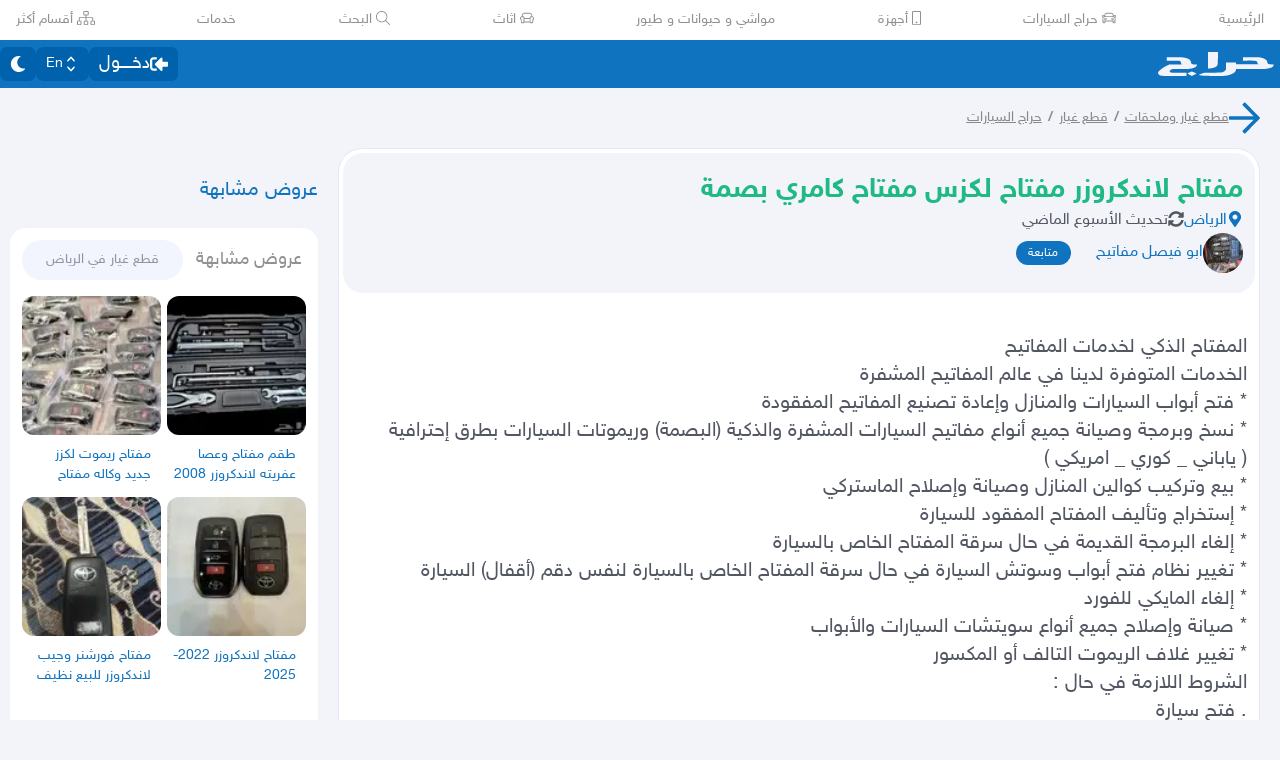

--- FILE ---
content_type: application/javascript
request_url: https://v8-cdn.haraj.com.sa/ext_v11/assets/useCommentParent-DKH6S2r_.js
body_size: 1037
content:

!function(){try{var e="undefined"!=typeof window?window:"undefined"!=typeof global?global:"undefined"!=typeof globalThis?globalThis:"undefined"!=typeof self?self:{},n=(new e.Error).stack;n&&(e._sentryDebugIds=e._sentryDebugIds||{},e._sentryDebugIds[n]="0629df25-8bd9-5ccd-9cbd-11d0f6944536")}catch(e){}}();
import{r as p}from"./chunk-JMJ3UQ3L-CfoBu44Q.js";import{u as x}from"./useFetchPostDetails-BMmt3nU6.js";import{u as v}from"./asyncReactGA-BozvT0BB.js";import{V as F}from"./ToasterPortal-DqRB6gjq.js";import{B as S}from"./fetcher-rmL-qhB4.js";import"./setCookie-B59AlHsZ.js";import"./debug-build-BzbPds9X.js";import"./jsx-runtime-D_zvdyIk.js";import"./Image-CqNs1Ne2.js";import"./ScrollableContainer-CDArS5JY.js";import"./index.es-CDrnooh-.js";import{u as _}from"./useScopedI18n-FhuS0X8D.js";import"./index-6fPLvYdi.js";/* empty css                   */import{u as k}from"./useAccessToken-3iTHsrk6.js";import{N as T}from"./useStreamComments-B14UEQdL.js";const q=(s,i=!0)=>{const u=_("post_details"),a=k(),{data:r,fetchNextPage:P,hasNextPage:d,isFetchingNextPage:y,isLoading:m,isPending:g}=S({postId:s,token:a,oldestFirst:i,newestFirst:!i},{initialPageParam:0,getNextPageParam:(e,t)=>{var o,l;return(l=(o=e.comments)==null?void 0:o.pageInfo)!=null&&l.hasNextPage?t.length:void 0},enabled:!!s,retry:(e,t)=>t instanceof TypeError&&t.message===T?(F.error(u(T)),!1):!0}),h=e=>{var t,o,l;return(l=(o=(t=r==null?void 0:r.pages.find(f=>{var N,E;return(E=(N=f.comments)==null?void 0:N.items)==null?void 0:E.find(I=>(I==null?void 0:I.id)===e)}))==null?void 0:t.comments)==null?void 0:o.items)==null?void 0:l.find(f=>(f==null?void 0:f.id)===e)},n=p.useMemo(()=>r==null?void 0:r.pages.filter(e=>{var t,o;return(((o=(t=e.comments)==null?void 0:t.items)==null?void 0:o.length)??0)>0}).flatMap(e=>{var t;return((t=e.comments)==null?void 0:t.items)||[]}),[r]),c=p.useMemo(()=>n==null?void 0:n.filter(e=>((e==null?void 0:e.authorUsername)??"").length>0).map(e=>e==null?void 0:e.authorUsername),[n]);return{comments:n,usernamesInComments:c,fetchNextPage:P,hasNextPage:d,isFetchingNextPage:y,isLoading:m,isPending:g,getCommentById:h}},H=s=>{const i=v();return()=>{i.invalidateQueries({queryKey:["Comments.infinite"],predicate:u=>{const a=u.queryKey[1];return(a==null?void 0:a.postId)===s}})}},C=/^#\d+\s/;function J(s){const[i,u]=p.useState(null),[a,r]=p.useState(""),[P,d]=p.useState(null),{id:y}=x().data||{},{comments:m}=q(y);return p.useEffect(()=>{var g,h;if(C.test(s)){let n=Number((h=(g=s.match(C))==null?void 0:g[0])==null?void 0:h.replace("#",""));if(n){d(n),n--;const{authorUsername:c}=(m==null?void 0:m[n])||{};c&&c.length>0&&u(c)}r(s.replace(C,""))}else r(s),d(null),u(null)},[m,s]),[a,i||void 0,P||void 0]}export{q as a,H as b,J as u};
//# sourceMappingURL=useCommentParent-DKH6S2r_.js.map

//# debugId=0629df25-8bd9-5ccd-9cbd-11d0f6944536


--- FILE ---
content_type: application/javascript
request_url: https://v8-cdn.haraj.com.sa/ext_v11/assets/faUserCircle-kDVSEr9O.js
body_size: 380
content:

!function(){try{var e="undefined"!=typeof window?window:"undefined"!=typeof global?global:"undefined"!=typeof globalThis?globalThis:"undefined"!=typeof self?self:{},n=(new e.Error).stack;n&&(e._sentryDebugIds=e._sentryDebugIds||{},e._sentryDebugIds[n]="d7a77423-bade-5b52-80a4-e050d2085893")}catch(e){}}();
var e={},t;function d(){return t||(t=1,function(i){Object.defineProperty(i,"__esModule",{value:!0});var a="fas",r="user-circle",c=496,n=512,f=[],u="f2bd",v="M248 8C111 8 0 119 0 256s111 248 248 248 248-111 248-248S385 8 248 8zm0 96c48.6 0 88 39.4 88 88s-39.4 88-88 88-88-39.4-88-88 39.4-88 88-88zm0 344c-58.7 0-111.3-26.6-146.5-68.2 18.8-35.4 55.6-59.8 98.5-59.8 2.4 0 4.8.4 7.1 1.1 13 4.2 26.6 6.9 40.9 6.9 14.3 0 28-2.7 40.9-6.9 2.3-.7 4.7-1.1 7.1-1.1 42.9 0 79.7 24.4 98.5 59.8C359.3 421.4 306.7 448 248 448z";i.definition={prefix:a,iconName:r,icon:[c,n,f,u,v]},i.faUserCircle=i.definition,i.prefix=a,i.iconName=r,i.width=c,i.height=n,i.ligatures=f,i.unicode=u,i.svgPathData=v}(e)),e}var l=d();export{l as f};
//# sourceMappingURL=faUserCircle-kDVSEr9O.js.map

//# debugId=d7a77423-bade-5b52-80a4-e050d2085893


--- FILE ---
content_type: application/javascript
request_url: https://v8-cdn.haraj.com.sa/ext_v11/assets/DefaultLayout-tfpmsuMw.js
body_size: 26604
content:

!function(){try{var e="undefined"!=typeof window?window:"undefined"!=typeof global?global:"undefined"!=typeof globalThis?globalThis:"undefined"!=typeof self?self:{},n=(new e.Error).stack;n&&(e._sentryDebugIds=e._sentryDebugIds||{},e._sentryDebugIds[n]="92b2deed-d667-52c6-beb2-08f7df092b21")}catch(e){}}();
const __vite__mapDeps=(i,m=__vite__mapDeps,d=(m.f||(m.f=["assets/index-D3ut7_9R.js","assets/jsx-runtime-D_zvdyIk.js","assets/clsx-B-dksMZM.js","assets/chunk-JMJ3UQ3L-CfoBu44Q.js","assets/VideoFeedStore-B4uJ42aE.js","assets/index-CFy4B-uX.js","assets/index.es-CDrnooh-.js","assets/index.es-CC6MxoO1.js","assets/fetcher-rmL-qhB4.js","assets/setCookie-B59AlHsZ.js","assets/asyncReactGA-BozvT0BB.js","assets/sleep-mAKpSMLY.js","assets/debug-build-BzbPds9X.js","assets/Image-CqNs1Ne2.js","assets/ScrollableContainer-CDArS5JY.js","assets/index-6fPLvYdi.js","assets/index-DERl8ZY0.js","assets/ScrollableContainer-Cuw2Sy7M.css","assets/useCurrentLocale-BzhikqBC.js","assets/haraj-icon-sarJyhXj.css","assets/ToasterPortal-DqRB6gjq.js","assets/throttle-adT8xOxw.js","assets/debounce-BwfoAZaO.js","assets/isObjectLike-BRBa_1G5.js","assets/toNumber-DEjZ9_yc.js","assets/isSymbol-DdoUTHsG.js","assets/useScopedI18n-FhuS0X8D.js","assets/settings-By4RB_yw.js","assets/faCommentAlt-B6grTnoP.js","assets/faPause-B4FrkKaj.js","assets/link-BtFVfoCm.js","assets/noop-BeeKhom3.js","assets/faHeart-CuHz-t6I.js","assets/index-CmBcWAyi.js","assets/useIsClient-C0s9C62i.js","assets/fetchAsync-ecgK32By.js","assets/buildMetadata-vMWf15hg.js","assets/useAccessToken-3iTHsrk6.js","assets/CommentBody-CCI2Xey8.js","assets/useRouter-DS9wQ5Yz.js","assets/useDir-CZyfnJbB.js","assets/index-DU1WEt-j.js","assets/UserAvatar-DbZiGBEF.js","assets/getBrowser-CG-EcSI8.js","assets/useAccountUser-BWXT1oGo.js","assets/useAuthStoreHydrated-BugZb4-f.js","assets/sendFetchRequest-BghULplx.js","assets/faSpinner-DksJu5ox.js","assets/useCommentParent-DKH6S2r_.js","assets/useFetchPostDetails-BMmt3nU6.js","assets/PostDetailsContext-CIIKg2Vs.js","assets/useStreamComments-B14UEQdL.js","assets/create-endpoint-aUyYxwch.js","assets/useParams-Ro2iEoDF.js","assets/useTranslate-SoecCU48.js","assets/index.es-B0-_QanD.js","assets/index.es-p03rj7Bg.js","assets/faSpinner-Ce_V4xwD.js","assets/index.esm-DUaoYGfl.js","assets/index-BG7Bx2na.js","assets/useCheckOwner-1G1E7vMU.js","assets/usePostLikeInfo-lQgU0WGj.js","assets/faExclamationTriangle-CZonFS1N.js","assets/faVideoSlash-CpbCwQ_G.js","assets/Footer-D1x81BBn.js","assets/pleaseScrollTop-Cw8mSZim.js","assets/faBan-CPsu1eFH.js","assets/faUserShield-DvK8EDRD.js","assets/faIdCard-W2Cz3m36.js","assets/faEnvelope-B5u4avdI.js","assets/trackCommission-Bzg3haO0.js","assets/faRouteInterstate-BPlOev8z.js","assets/useI18n-PlU4gPHE.js","assets/useCheckLogin-CeCS-_ho.js","assets/SignoutModal-DlbKrI5e.js","assets/faBell-4V_7SVRx.js","assets/faUser-BotJDqoN.js","assets/index-Bo_-1F7V.js","assets/checkFlag-Ck9Zbnyc.js","assets/index-BdOlr9Sh.js","assets/faCog-BRmgke0j.js","assets/index-CRsUH2_N.js","assets/preload-helper-C-V0GYo_.js","assets/faSearch-h0GzD7YM.js","assets/faArrowRight-CMBXyHb-.js","assets/faEllipsisV-CmfoOYyK.js","assets/faTimes-C8yLr2IF.js","assets/faArrowRight-CzFlP2QZ.js","assets/useChangeLocale-DEW2Joyq.js","assets/safeDecodeURIComponent-BlM3vsbI.js","assets/useIsHandlerView-DEWefS4r.js","assets/SearchBarContext-CLecQvWM.js","assets/localstorage-keys-DfMXQXV0.js","assets/useUrlState-CNna6S_5.js","assets/useSearchParams-BrPXPeCB.js","assets/urlState-CGneuK0L.js","assets/parseCookie-CQ4UUut8.js","assets/types-COOkzKMu.js","assets/useDebounce-BMFTU-hf.js","assets/dynamic-DwNmEnuy.js","assets/index-B_-q5inm.css","assets/faSun-DstG-qIn.js","assets/theme-BdyMwYA0.js","assets/useLogout-CaCTFWpw.js","assets/RealEstateOperatedBy-AdPrYIuZ.js","assets/faHome-Xy7oAdYV.js","assets/trackPosting-Ctw1RWdM.js","assets/TopWhiteHeader-Cn12HQyU.js","assets/faSun-BSCbe-bm.js","assets/faLoveseat-CzBv7OH0.js","assets/trackTagView-DsNCa7HA.js","assets/faLink-BBMQNYfW.js","assets/DropDownActionButton-DW2fsIRN.js","assets/menu-l2F7RgnP.js","assets/use-resolve-button-type-C9gmAOJY.js","assets/use-text-value-Bt6e596x.js","assets/portal-F29hJchP.js","assets/use-tree-walker-QeoKPIK0.js","assets/CopyToClipboard-oxPUgner.js","assets/client-Dm21gmig.js","assets/index-CBAzLBZz.js","assets/tw-utils-BDqf1sYE.js","assets/index-FV-6Kn8T.css"])))=>i.map(i=>d[i]);
import{j as t}from"./jsx-runtime-D_zvdyIk.js";import{H as Wt}from"./Footer-D1x81BBn.js";import{r,R as Xt}from"./chunk-JMJ3UQ3L-CfoBu44Q.js";import{T as Gt,z as Qt,U as Yt,w as Kt,a as Zt}from"./index.es-CC6MxoO1.js";import{f as Jt}from"./faHome-Xy7oAdYV.js";import{F as A}from"./index.es-CDrnooh-.js";import{u as se,a as Me}from"./useCurrentLocale-BzhikqBC.js";import{L as ee}from"./link-BtFVfoCm.js";import{c as b}from"./clsx-B-dksMZM.js";import{u as es}from"./faUser-BotJDqoN.js";import{t as ts}from"./trackPosting-Ctw1RWdM.js";import{u as ss}from"./SignoutModal-DlbKrI5e.js";import{u as $e}from"./useIsClient-C0s9C62i.js";import{u as rs}from"./useIsHandlerView-DEWefS4r.js";import{c as ns,d as as,bq as is,br as os,ar as cs,R as ls}from"./fetcher-rmL-qhB4.js";import{u as us,T as ds,M as ms}from"./TopWhiteHeader-Cn12HQyU.js";import{s as dt}from"./safeDecodeURIComponent-BlM3vsbI.js";import{c as fs,b as B,d as hs,u as G,t as Ue}from"./index-CmBcWAyi.js";import{M as ps}from"./index-CRsUH2_N.js";import{S as mt}from"./SearchBarContext-CLecQvWM.js";import{_ as gs}from"./preload-helper-C-V0GYo_.js";import{d as xs}from"./dynamic-DwNmEnuy.js";import{l as bs,w as vs}from"./ScrollableContainer-CDArS5JY.js";import{c as re,H as ys}from"./index-6fPLvYdi.js";/* empty css                   */import"./debug-build-BzbPds9X.js";import"./setCookie-B59AlHsZ.js";import{I as ue}from"./Image-CqNs1Ne2.js";import{u as de}from"./useAccessToken-3iTHsrk6.js";import{C as ws,M as Ss}from"./CommentBody-CCI2Xey8.js";import{f as ft}from"./faCommentAlt-B6grTnoP.js";import{f as js}from"./faHeart-CuHz-t6I.js";import{t as ks}from"./throttle-adT8xOxw.js";import{m as we,h as Ns}from"./settings-By4RB_yw.js";import{V as be}from"./ToasterPortal-DqRB6gjq.js";import{f as _s,a as Is}from"./faLink-BBMQNYfW.js";import{u as Fe,a as Ts,f as ht}from"./useTranslate-SoecCU48.js";import{D as Cs}from"./DropDownActionButton-DW2fsIRN.js";import{C as Es}from"./CopyToClipboard-oxPUgner.js";import{i as As}from"./client-Dm21gmig.js";import{u as pt}from"./index-CBAzLBZz.js";import{u as gt}from"./useDir-CZyfnJbB.js";import{d as Rs}from"./index.es-B0-_QanD.js";import{e as Ps}from"./index.es-p03rj7Bg.js";import{f as Ms}from"./faSpinner-Ce_V4xwD.js";import{u as $s}from"./index.esm-DUaoYGfl.js";import{b as Fs}from"./index-BG7Bx2na.js";import{b as Ds,a as Ls}from"./useCommentParent-DKH6S2r_.js";import{u as me}from"./useScopedI18n-FhuS0X8D.js";import{u as Vs}from"./useCheckOwner-1G1E7vMU.js";import{u as zs}from"./usePostLikeInfo-lQgU0WGj.js";import{P as Hs}from"./PostDetailsContext-CIIKg2Vs.js";import{c as Os}from"./index-CFy4B-uX.js";import{a as Bs,f as Us}from"./faPause-B4FrkKaj.js";import{t as qs}from"./tw-utils-BDqf1sYE.js";const{useScopedI18n:Ws}=As;function Xs({title:e,href:s,onLinkClick:a,trailing:o,bottomRow:n,isImmersive:c=!1}){const i=Ws("stories");return t.jsxs("div",{className:re("mx-auto w-full","pointer-events-auto","overflow-hidden rounded-md bg-black/25 text-white"),dir:"rtl",children:[t.jsxs("div",{className:re("relative","px-3 py-3 ","flex w-full items-start justify-between gap-4"),children:[t.jsxs(ee,{href:s,onClick:()=>{a()},children:[t.jsx("h2",{className:"me-5 line-clamp-2 overflow-hidden",children:e}),t.jsx("span",{className:re("block text-sm text-text-title","overflow-hidden",c?"max-h-0 opacity-0 transition-all delay-[30ms] duration-[300ms] ease-[cubic-bezier(0.4,0,0,1)]":"max-h-6 opacity-100 transition-all delay-[200ms] duration-[400ms] ease-[cubic-bezier(0.32,0.72,0,1)]"),children:i("readMore")})]}),o&&t.jsx("div",{className:re("flex h-10 items-center justify-center rounded-[6px]","transition-all duration-[350ms] ease-[cubic-bezier(0.32,0.72,0,1)]",c?"end-2 top-2":"end-3 top-3",o.containerClassName),children:o.trailingComponent})]}),n&&t.jsx("div",{className:"-mb-2 mt-3",children:n})]})}function Gs(){return t.jsxs("div",{className:re("mx-auto w-full","px-5 py-3 pe-14","relative","pointer-events-auto","rounded-md bg-black/25 text-white"),dir:"rtl","aria-busy":"true","aria-label":"Loading",children:[t.jsxs("div",{className:"space-y-2",children:[t.jsx("div",{className:"mb-1 h-5 w-2/3 animate-pulse rounded bg-white/20"}),t.jsx("div",{className:"h-5 w-1/3 animate-pulse rounded bg-white/10"}),t.jsx("div",{className:"mt-2 h-4 w-20 animate-pulse rounded bg-white/20"})]}),t.jsx("div",{className:re("absolute bottom-5 end-5","flex h-8 w-8 items-center justify-center","rounded-[6px]"),children:t.jsx("div",{className:"h-6 w-6 animate-pulse rounded bg-white/20"})})]})}const ie={Home({className:e}){return t.jsx(A,{icon:Jt.faHome,size:"2x"})},All({className:e}){return t.jsxs("svg",{xmlns:"http://www.w3.org/2000/svg",width:"22",height:"22",viewBox:"0 0 26.04 26.04",children:[t.jsx("rect",{width:"12",height:"11",rx:"2",fill:"currentColor"}),t.jsx("rect",{width:"12",height:"12",rx:"2",transform:"translate(0 12)",fill:"currentColor"}),t.jsx("rect",{width:"11",height:"11",rx:"2",transform:"translate(13)",fill:"currentColor"}),t.jsxs("g",{transform:"translate(13 12)",stroke:"currentColor",strokeWidth:"1.5px",style:{fill:"#f4f3f8"},children:[t.jsx("ellipse",{cx:"6",cy:"6.5",rx:"6",ry:"6.5",style:{stroke:"none"}}),t.jsx("ellipse",{cx:"6",cy:"6.5",rx:"5.25",ry:"5.75",style:{fill:"none"}})]}),t.jsx("path",{"data-name":"Line 29",transform:"translate(23 22)",stroke:"currentColor",strokeWidth:"1.5px",style:{strokeLinecap:"round",fill:"none"},d:"m0 0 2 3"})]})},Post(){return t.jsx(A,{icon:Gt,size:"1x"})},Notification({className:e}){return t.jsx("svg",{xmlns:"http://www.w3.org/2000/svg",width:"20.876",height:"22",viewBox:"0 0 20.876 25.051",children:t.jsxs("g",{"data-name":"Group 683",children:[t.jsx("path",{"data-name":"Path 399",d:"M22.228 17.654a6.991 6.991 0 0 1-2.483-5.35v-2.91a7.313 7.313 0 0 0-6.263-7.223V1.044a1.044 1.044 0 1 0-2.088 0v1.127a7.312 7.312 0 0 0-6.263 7.223V12.3a7 7 0 0 1-2.493 5.358 1.826 1.826 0 0 0 1.188 3.214H21.05a1.827 1.827 0 0 0 1.178-3.222z",transform:"translate(-2)",fill:"currentColor"}),t.jsx("path",{"data-name":"Path 400",d:"M12.161 24.131A3.921 3.921 0 0 0 16 21H8.326a3.921 3.921 0 0 0 3.835 3.131z",transform:"translate(-1.723 .92)",fill:"currentColor"})]})})},Messages({className:e}){return t.jsxs("svg",{xmlns:"http://www.w3.org/2000/svg",width:"22",height:"20",viewBox:"0 0 28.049 21.008",children:[t.jsx("path",{"data-name":"Path 404",d:"M16.369 179.2a4.219 4.219 0 0 1-4.688 0L.187 171.534a5.192 5.192 0 0 1-.187-.132v12.556a2.581 2.581 0 0 0 2.582 2.582h22.885a2.581 2.581 0 0 0 2.582-2.582V171.4c-.061.046-.123.09-.187.133z",transform:"translate(0 -165.533)",fill:"currentColor"}),t.jsx("path",{"data-name":"Path 405",d:"m1.1 68.9 11.494 7.663a2.576 2.576 0 0 0 2.865 0L26.951 68.9a2.461 2.461 0 0 0 1.1-2.053 2.584 2.584 0 0 0-2.581-2.581H2.581A2.585 2.585 0 0 0 0 66.849 2.46 2.46 0 0 0 1.1 68.9z",transform:"translate(0 -64.266)",fill:"currentColor"})]})}},Qs={"/users/search":"userSearch","/users":"store","/note.php":"notes","/11":"postPage","/tags":"tagPage","/pic":"tagPicPage","/city":"cityPage","/search":"searchPage","/scope":"scopePage","/commission.php":"commissionPage","/payment/membership":"membershipPayment","/payment":"commissionPayment"},Ys=as(Qs,"homePage"),Ks=ns("mobile_footer",{beforeSend({name:e,params:s}){const a=window.location.pathname,{source:o,notFound:n}=Ys(a),c={...s};return n?(c.source="other",c.sourceUrl=o):c.source=o,c}}),Zs=e=>e.includes("/stream/")&&!e.includes("/streams"),Js=e=>Zs(e)||e.includes("/design"),xt=()=>{const e=se(),s=us();return{isFullscreen:s||Js(e),isMobileWebview:s}},qe=[{id:"home",Icon:ie.Home,href:"/",label:{ar:"الرئيسية",en:"Home"}},{id:"all_sections",Icon:ie.All,href:"/all-sections",label:{ar:"كل الأقسام",en:"All"}},{id:"new_post",Icon:ie.Post,href:"/post",label:{ar:"إضافة عرض",en:"Add Post"}},{id:"notes",Icon:ie.Notification,href:"/note.php",label:{ar:"الإشعارات",en:"Notifications"}},{id:"msgs",Icon:ie.Messages,href:"/chat",label:{ar:"الرسائل",en:"Chat"}}],er=()=>{const e=$e(),[s,a]=r.useState(!1);return r.useEffect(()=>{if(!e)return;const o=c=>{const i=c.target;["input","textarea"].includes(i.type)&&a(!0)},n=c=>{const i=c.target;["input","textarea"].includes(i.type)&&a(!1)};return window.addEventListener("focusin",o),window.addEventListener("focusout",n),()=>{window.removeEventListener("focusin",o),window.removeEventListener("focusout",n)}},[e]),s};function We({children:e}){return t.jsx("div",{className:"border-background-card absolute -right-2 -top-2 mt-[2px] flex h-5 w-5 items-center justify-center rounded border bg-red-500 pt-[2px] text-[10px] text-red-50 dark:bg-red-700 dark:text-red-100",children:e})}function tr(){const e=Me(),s=se(),a=er(),o=es().unreadCount,n=Number(o)>0&&o,c=ss(),i=typeof c=="number"&&c>0;if(a)return null;const l={transform:"translate3d(0px, 0px, 0px)",WebkitTransform:"translate3d(0px, 0px, 0px)"};return t.jsxs("footer",{className:"relative z-50 pt-5",children:[t.jsx("div",{className:"h-[99px]"}),t.jsx("div",{className:"border-background bg-background-card fixed bottom-0 flex h-[60px] w-full max-w-screen-md items-center justify-center border-t pb-1 text-center text-xs",style:l,children:qe.map(u=>{let d=!1;try{const h=dt(s);d=u.href===h;const g=qe.find(v=>v.href===h);u.id==="home"&&!g&&(d=!0)}catch{}const m=u.id==="new_post",f=u.id==="msgs",p=h=>{Ks(h,u.id)},x=u.id==="notes";return m?t.jsx(ee,{href:u.href,onClick:()=>{ts("new_ad_initiated")},prefetch:!1,"data-testid":u.id,className:b("from-primary to-primary-darker grid flex-1 justify-center justify-items-center gap-0.5 rounded-lg border bg-gradient-to-r p-1 text-white","dark:text-background-darker dark:border-none dark:from-[#7298c4] dark:to-[#7298c4]",{"driver-new-post":u.id==="new_post"}),style:l,children:t.jsxs("span",{className:"relative",children:[t.jsx(u.Icon,{}),u.label&&t.jsx("div",{className:"text-center",children:u.label[e]})]})},u.id):t.jsxs(ee,{href:u.href,className:b("mt-1 grid flex-1 justify-center justify-items-center gap-0.5",d?"text-text-primary dark:text-secondary":"text-[#9EA3AF]"),style:l,onClick:()=>{p(u.id)},prefetch:!1,"data-testid":u.id,children:[t.jsxs("span",{className:"relative",children:[f&&n&&t.jsx(We,{children:o}),x&&i&&t.jsx(We,{children:c}),t.jsx(u.Icon,{})]}),u.label&&t.jsx("div",{className:"text-center",children:u.label[e]})]},u.id)})})]})}function sr(){const e=rs(),{isFullscreen:s}=xt();return e||s?null:t.jsx(tr,{})}function rr({children:e,activated:s}){const a=se(),[o,n]=r.useState(!1);return fs({onScrollDown:()=>n(!0),onScrollUp:()=>n(!1),onScrollStart:()=>n(!0),dirDetectionDisabledBefore:175,onReset:()=>n(!1),disabled:!s}),r.useEffect(()=>{s&&n(!1)},[a,s]),t.jsx("div",{className:b("bg-background-card sticky -top-1 z-50","transform",o?"-translate-y-[110%]":"translate-y-0","transition-all duration-300 ease-in-out"),children:e})}const nr=e=>{if(e.includes("/scope/")){const a=e.split("/scope/")[1].split("/")[1];return!/^\d+/.test(a)}return!1},ar=e=>!!(!e.includes("/search/")&&(e.includes("/tags/")||e.includes("/city/")||e.includes("/pic/")||nr(e)||e.includes("/sellers-list/")))||e==="/en/"||e==="/ar/"||e==="/",ir=()=>{const e=se();return ar(e)},or=()=>{const{isFullscreen:e}=xt(),s=ir();return e||s?null:t.jsx(rr,{activated:!1,children:t.jsx(ps,{})})},cr=xs(()=>gs(()=>import("./index-D3ut7_9R.js"),__vite__mapDeps([0,1,2,3,4,5,6,7,8,9,10,11,12,13,14,15,16,17,18,19,20,21,22,23,24,25,26,27,28,29,30,31,32,33,34,35,36,37,38,39,40,41,42,43,44,45,46,47,48,49,50,51,52,53,54,55,56,57,58,59,60,61,62,63,64,65,66,67,68,69,70,71,72,73,74,75,76,77,78,79,80,81,82,83,84,85,86,87,88,89,90,91,92,93,94,95,96,97,98,99,100,101,102,103,104,105,106,107,108,109,110,111,112,113,114,115,116,117,118,119,120,121,122])),{ssr:!1});function lr(){return t.jsx(t.Fragment,{children:t.jsx(cr,{})})}const ur="cubic-bezier(0.25, 0.1, 0.25, 1)",dr="cubic-bezier(0.4, 0, 1, 1)";function mr({show:e,children:s}){return t.jsxs(t.Fragment,{children:[t.jsx("meta",{name:"viewport",content:`height=device-height, width=device-width, initial-scale=1.0,
    maximum-scale=1.0, shrink-to-fit=yes,
    user-scalable=no, orientation=portrait, interactive-widget=resizes-content`}),t.jsx("div",{className:b(e?"translate-y-0 opacity-100":"translate-y-full opacity-0","fixed inset-0 z-[1000] h-full w-full bg-black","transform-gpu will-change-transform"),style:{transitionProperty:"transform, opacity",transitionDuration:e?"300ms":"250ms",transitionTimingFunction:e?ur:dr},children:s})]})}const fr=(e,s)=>Array.from({length:e},(a,o)=>({id:o,authorId:o,imagesList:Array.from({length:3},(n,c)=>`https://picsum.photos/seed/${c}/600/940`),authorUsername:`Author ${o}`}));function hr({story_id:e,active:s}){const a=de(),{workbenchMode:o}=B(),{data:n,isFetching:c,isLoading:i,error:l,isSuccess:u,isError:d}=hs({token:a,story_id:e??""},{enabled:!!a&&!!e&&s,refetchOnWindowFocus:!1}),m=r.useMemo(()=>{var f;return(f=n==null?void 0:n.story)==null?void 0:f.items},[n==null?void 0:n.story]);return o?{storyList:fr(4),isFetching:!1,isLoading:!1,error:void 0,isSuccess:!0,isError:!1}:{storyList:m,isFetching:c,isLoading:i,error:l,isSuccess:u,isError:d}}function ve({src:e,show:s=!0}){return t.jsxs(t.Fragment,{children:[t.jsx(ue,{src:e,alt:"",fill:!0,className:b("absolute z-0 h-full w-full object-cover",s?"opacity-100":"opacity-0","transition-opacity duration-200")}),t.jsx("div",{className:"absolute z-0 h-full w-full backdrop-blur-md"})]})}const bt=r.memo(({mainStory:e,horizontalIndex:s,activateStory:a})=>t.jsxs("div",{id:`story-que-${e.story_id}`,"data-index":0,className:b("bg-background h-full w-full","snap-start snap-always","flex flex-col items-center justify-center","relative"),onClick:()=>a(s),children:[t.jsx(ve,{src:e.img}),t.jsxs("div",{className:"z-10 flex flex-col items-center gap-1",children:[t.jsx("div",{className:"relative mb-4 h-32 w-32 overflow-clip rounded-full border-4 border-white object-cover",children:t.jsx(ue,{src:e.img,alt:"",fill:!0,className:"object-cover"})}),t.jsx("h1",{className:"text-2xl text-white",children:e.story_id}),t.jsx("h2",{className:"text-lg text-white",children:"Tap To View Story"})]})]}));bt.displayName="StoryInactiveState";const vt=6e3;function pr({images:e=[],beforeOnNext:s,beforeOnPrev:a,hasVideo:o,panelInView:n,pauseSlideshow:c=!1}){const i=r.useRef(null),[l,u]=r.useState(0),d=o?1:0,m=r.useMemo(()=>l===0&&o,[l,o]),f=r.useMemo(()=>(e.length??1)-1+d,[e.length,d]),p=r.useCallback(()=>{i.current&&(clearTimeout(i.current),i.current=null)},[]),x=r.useCallback(()=>{p(),u(N=>{const y=N===f;let j;return y&&o?j=1:j=N>=f?0:N+1,s==null||s(j),j})},[f,o,s,p]),h=r.useCallback(()=>{p(),u(N=>{const y=N<=0?f:N-1;return a==null||a(y),y})},[f,a,p]),g=r.useCallback(()=>{p(),u(0)},[p]),v=r.useCallback(()=>{p(),u(o?1:0)},[o,p]),[k,S]=r.useState(!1);return r.useEffect(()=>{if(!n){S(!1),u(0),p();return}if(!(e.length>1&&!m&&!c)){S(!1),p();return}return S(!0),p(),i.current=setTimeout(()=>{x()},vt),()=>{p(),S(!1)}},[n,e.length,m,c,l,x,p]),{slideShowIndex:l,currentStoryMaxIndex:f,cyclicSlideshowNext:x,cyclicSlideshowPrev:h,goToVideo:g,goToFirstImage:v,currentlyInVideoSlide:m,slideShowIntervalActive:k}}function gr(e){const s=de(),{mutate:a,isPending:o,isError:n,data:c,error:i}=is();return{likePost:()=>{a({token:s,id:e})},isLoading:o,isError:n,data:c,error:i}}function xr(e){const s=de(),{mutate:a,isPending:o,isError:n,data:c,error:i}=os();return{unlikePost:()=>{a({token:s,id:e})},isLoading:o,isError:n,data:c,error:i}}function br({postId:e,enabled:s}){const a=de(),{data:o,isFetching:n,isSuccess:c,isStale:i}=cs({id:e,token:a},{staleTime:Number.POSITIVE_INFINITY,enabled:s&&!!(e!==void 0&&a)}),{isLike:l=!1,total:u=0}=(o==null?void 0:o.postLikeInfo)||{};return{isLikedByCurrentUser:l,likeCount:u,isFetching:n,isSuccess:c,isStale:i}}const vr="_like_inactive_18d6j_1",yr="_like_active_static_18d6j_5",wr="_like_active_18d6j_5",Sr="_icon_18d6j_17",ge={like_inactive:vr,like_active_static:yr,like_active:wr,icon:Sr},jr=({mayFetch:e,postId:s,storyId:a})=>{const{likePost:o}=gr(s),{unlikePost:n}=xr(s),{isLikedByCurrentUser:c}=br({postId:s,enabled:e}),[i,l]=r.useState(c??!1),{trackStoryEvent:u}=G();r.useEffect(()=>{c!==void 0&&l(c)},[c]);const d=r.useCallback(ks(()=>{var f,p;i?((f=navigator==null?void 0:navigator.vibrate)==null||f.call(navigator,5),l(!1),n(),u("story_remove_fav",{post_id:s,story_id:a,type:"recommended"})):((p=navigator==null?void 0:navigator.vibrate)==null||p.call(navigator,20),l(!0),o(),u("story_add_fav",{post_id:s,story_id:a,type:"recommended"}))},5e3),[i,o,n]),m=c!==void 0&&!c;return t.jsx("div",{className:b("relative flex h-12 w-12 items-center justify-center rounded-full",i?m?ge.like_active:ge.like_active_static:ge.like_inactive,"transition-colors duration-300 ease-in-out"),children:t.jsx(A,{onClick:d,icon:js.faHeart,className:ge.icon})})};var Se={},Xe;function kr(){return Xe||(Xe=1,function(e){Object.defineProperty(e,"__esModule",{value:!0});var s="fad",a="images",o=576,n=512,c=[],i="f302",l=["M424.49 120.48a12 12 0 0 0-17 0L272 256l-39.51-39.52a12 12 0 0 0-17 0L160 272v48h352V208zM64 336V128H48a48 48 0 0 0-48 48v256a48 48 0 0 0 48 48h384a48 48 0 0 0 48-48v-16H144a80.09 80.09 0 0 1-80-80z","M528 32H144a48 48 0 0 0-48 48v256a48 48 0 0 0 48 48h384a48 48 0 0 0 48-48V80a48 48 0 0 0-48-48zM208 80a48 48 0 1 1-48 48 48 48 0 0 1 48-48zm304 240H160v-48l55.52-55.52a12 12 0 0 1 17 0L272 256l135.52-135.52a12 12 0 0 1 17 0L512 208z"];e.definition={prefix:s,iconName:a,icon:[o,n,c,i,l]},e.faImages=e.definition,e.prefix=s,e.iconName=a,e.width=o,e.height=n,e.ligatures=c,e.unicode=i,e.svgPathData=l}(Se)),Se}var yt=kr(),je={},Ge;function Nr(){return Ge||(Ge=1,function(e){Object.defineProperty(e,"__esModule",{value:!0});var s="fad",a="video",o=576,n=512,c=[],i="f03d",l=["M525.6 410.2L416 334.7V177.3l109.6-75.6c21.3-14.6 50.4.4 50.4 25.8v256.9c0 25.5-29.2 40.4-50.4 25.8z","M0 400.2V111.8A47.8 47.8 0 0 1 47.8 64h288.4a47.8 47.8 0 0 1 47.8 47.8v288.4a47.8 47.8 0 0 1-47.8 47.8H47.8A47.8 47.8 0 0 1 0 400.2z"];e.definition={prefix:s,iconName:a,icon:[o,n,c,i,l]},e.faVideo=e.definition,e.prefix=s,e.iconName=a,e.width=o,e.height=n,e.ligatures=c,e.unicode=i,e.svgPathData=l}(je)),je}var wt=Nr();const Qe="cubic-bezier(0.34, 1.56, 0.64, 1)";function _r({currentMode:e,visible:s,onTap:a}){const o=e==="images"?wt.faVideo:yt.faImages;return t.jsxs("div",{className:"flex flex-col items-center gap-2",children:[t.jsx("div",{onClick:n=>{var c;n.stopPropagation(),(c=navigator==null?void 0:navigator.vibrate)==null||c.call(navigator,5),a()},className:b("relative flex h-11 w-11 items-center justify-center rounded-full","transform-gpu",s?"pointer-events-auto":"pointer-events-none"),style:{background:"linear-gradient(135deg, rgba(255,255,255,0.25) 0%, rgba(255,255,255,0.1) 100%)",backdropFilter:"blur(12px)",WebkitBackdropFilter:"blur(12px)",boxShadow:`
            0 0 20px rgba(255,255,255,0.15),
            inset 0 0 0 1px rgba(255,255,255,0.3),
            0 4px 12px rgba(0,0,0,0.2)
          `,opacity:s?1:0,transform:s?"scale(1)":"scale(0.3)",transitionProperty:"transform, opacity",transitionDuration:s?"350ms":"200ms",transitionTimingFunction:s?Qe:"ease-out",transitionDelay:s?"50ms":"0ms"},children:t.jsx(A,{icon:o,className:"text-base text-white",style:{"--fa-primary-color":"currentColor","--fa-secondary-color":"currentColor","--fa-secondary-opacity":.5,filter:"drop-shadow(0 1px 2px rgba(0,0,0,0.3))"}})}),t.jsx("div",{className:"rounded-full",style:{width:24,height:2,background:"linear-gradient(90deg, transparent 0%, rgba(255,255,255,0.3) 50%, transparent 100%)",opacity:s?1:0,transform:s?"scaleX(1)":"scaleX(0)",transition:`all 300ms ${Qe}`,transitionDelay:s?"100ms":"0ms"}})]})}function Ir({postTitle:e,postID:s,onShareClicked:a,buttonComponent:o}){const n=se(),c=Fe();$e();const i=`${we}${n}?ref=web`,[l,u]=r.useState(!1),d=()=>{l&&u(!1);const m="#موقع_حراج";let f=`${c("i_like_this_ad")}`;f+=` ${m} : `,f+=`${e}
${we}/11${s}?share=twt&ref=web

@haraj`,window.open(`https://twitter.com/intent/tweet?text=${encodeURIComponent(f)}`,"newwindow","width=350,height=300")};return t.jsx(Cs,{className:"relative !bg-transparent !p-0",itemsClassName:b("absolute bottom-12 end-14 z-50 mt-1 flex w-full min-w-[120px] flex-col items-stretch justify-center","rounded-md shadow-md","bg-white/90 backdrop:blur-xl","min-w-[150px]","py-1"),label:o({onClick:()=>u(!l),icon:ht.faShareAlt,isActive:l}),itemClassName:m=>b("px-4 py-0.5",m&&"!bg-primary/15 text-primary"),items:[{element:t.jsxs(Es,{className:"text-primary flex h-12 w-full items-center gap-2 border-b border-[#e4e7f5]",onSuccess:()=>{a==null||a("copy"),l&&u(!1),be.success(c("copied"))},text:i,children:[t.jsx(A,{icon:_s.faLink,className:"mb-1",size:"lg"}),t.jsx("span",{className:"text-sm",children:c("copy")})]})},{element:t.jsxs("span",{onClick:()=>a==null?void 0:a("twitter"),className:"text-primary flex h-12 w-full items-center gap-2 border-b border-[#e4e7f5]",children:[t.jsx(A,{icon:Is.faTwitter,className:"mb-1",size:"lg"}),t.jsx("span",{className:"text-sm",children:c("twitter")})]}),action:d},{element:t.jsxs("a",{className:"text-primary flex h-12 w-full items-center gap-2",href:`https://api.whatsapp.com/send?text=${we}/11${s}`,target:"_blank",rel:"noreferrer",onClick:()=>{l&&u(!1),a==null||a("whatsapp")},children:[t.jsx(A,{icon:Ts.faWhatsapp,className:"mb-1",size:"lg"}),t.jsx("span",{className:"text-sm",children:c("whatsapp")})]})}]})}var ke={},Ye;function Tr(){return Ye||(Ye=1,function(e){Object.defineProperty(e,"__esModule",{value:!0});var s="fas",a="volume",o=480,n=512,c=[],i="f6a8",l="M215.03 71.05L126.06 160H24c-13.26 0-24 10.74-24 24v144c0 13.25 10.74 24 24 24h102.06l88.97 88.95c15.03 15.03 40.97 4.47 40.97-16.97V88.02c0-21.46-25.96-31.98-40.97-16.97zM480 256c0-63.53-32.06-121.94-85.77-156.24-11.19-7.14-26.03-3.82-33.12 7.46s-3.78 26.21 7.41 33.36C408.27 165.97 432 209.11 432 256s-23.73 90.03-63.48 115.42c-11.19 7.14-14.5 22.07-7.41 33.36 6.51 10.36 21.12 15.14 33.12 7.46C447.94 377.94 480 319.53 480 256zm-141.77-76.87c-11.58-6.33-26.19-2.16-32.61 9.45-6.39 11.61-2.16 26.2 9.45 32.61C327.98 228.28 336 241.63 336 256c0 14.38-8.02 27.72-20.92 34.81-11.61 6.41-15.84 21-9.45 32.61 6.43 11.66 21.05 15.8 32.61 9.45 28.23-15.55 45.77-45 45.77-76.88s-17.54-61.32-45.78-76.86z";e.definition={prefix:s,iconName:a,icon:[o,n,c,i,l]},e.faVolume=e.definition,e.prefix=s,e.iconName=a,e.width=o,e.height=n,e.ligatures=c,e.unicode=i,e.svgPathData=l}(ke)),ke}var Cr=Tr(),Ne={},Ke;function Er(){return Ke||(Ke=1,function(e){Object.defineProperty(e,"__esModule",{value:!0});var s="fas",a="volume-mute",o=512,n=512,c=[],i="f6a9",l="M215.03 71.05L126.06 160H24c-13.26 0-24 10.74-24 24v144c0 13.25 10.74 24 24 24h102.06l88.97 88.95c15.03 15.03 40.97 4.47 40.97-16.97V88.02c0-21.46-25.96-31.98-40.97-16.97zM461.64 256l45.64-45.64c6.3-6.3 6.3-16.52 0-22.82l-22.82-22.82c-6.3-6.3-16.52-6.3-22.82 0L416 210.36l-45.64-45.64c-6.3-6.3-16.52-6.3-22.82 0l-22.82 22.82c-6.3 6.3-6.3 16.52 0 22.82L370.36 256l-45.63 45.63c-6.3 6.3-6.3 16.52 0 22.82l22.82 22.82c6.3 6.3 16.52 6.3 22.82 0L416 301.64l45.64 45.64c6.3 6.3 16.52 6.3 22.82 0l22.82-22.82c6.3-6.3 6.3-16.52 0-22.82L461.64 256z";e.definition={prefix:s,iconName:a,icon:[o,n,c,i,l]},e.faVolumeMute=e.definition,e.prefix=s,e.iconName=a,e.width=o,e.height=n,e.ligatures=c,e.unicode=i,e.svgPathData=l}(Ne)),Ne}var Ar=Er();const St=r.createContext(void 0),Rr=({children:e})=>{const[s,a]=r.useState({muted:!0}),o=n=>{a(c=>({...c,...n}))};return t.jsx(St.Provider,{value:{settings:s,updateSettings:o},children:e})},De=()=>{const e=r.useContext(St);if(!e)throw new Error("useUserMediaSettings must be used within a UserMediaSettingsProvider");return e};function Pr({className:e}){const{settings:{muted:s},updateSettings:a}=De(),o=()=>{a({muted:!s})};return t.jsx("div",{onClick:o,className:e,children:t.jsx(A,{icon:s?Ar.faVolumeMute:Cr.faVolume,size:"1x"})})}const _e=e=>{if(!Number.isFinite(e))return"0:00";const s=Math.floor(e/60),a=Math.floor(e%60);return`${s}:${a.toString().padStart(2,"0")}`},oe=(e=5)=>{var s;(s=navigator.vibrate)==null||s.call(navigator,e)},Ie="transition-all duration-200 ease-out",Ze="transition-colors duration-300 ease-out";function Mr({videoRef:e,active:s}){const[a,o]=r.useState(0),[n,c]=r.useState(0),[i,l]=r.useState(!1),[u,d]=r.useState(0),[m,f]=r.useState(!1),[p,x]=r.useState(!1),[h,g]=r.useState(0),[v,k]=r.useState(0),S=r.useRef(null),N=r.useRef(null),y=r.useRef(null),j=r.useRef(null),w=r.useRef(null),P=r.useRef(!1),C=r.useRef(!1),U=r.useRef(!1),M=m&&U.current||i||p;r.useEffect(()=>{if(!s){o(0),c(0),f(!1),x(!1),U.current=!1,N.current!==null&&cancelAnimationFrame(N.current),y.current!==null&&cancelAnimationFrame(y.current),w.current&&clearTimeout(w.current);return}const _=e.current;if(!_)return;const F=()=>{if(!i&&_.duration>0&&(o(_.currentTime/_.duration*100),g(_.currentTime),k(_.duration),_.buffered.length>0)){const he=_.buffered.end(_.buffered.length-1);c(he/_.duration*100)}N.current=requestAnimationFrame(F)},q=()=>f(!0),fe=()=>{U.current=!0,f(!1)};return _.addEventListener("pause",q),_.addEventListener("play",fe),N.current=requestAnimationFrame(F),()=>{N.current!==null&&cancelAnimationFrame(N.current),_.removeEventListener("pause",q),_.removeEventListener("play",fe)}},[e,s,i]),r.useEffect(()=>()=>{w.current&&clearTimeout(w.current)},[]);const E=r.useCallback(_=>{if(!S.current)return 0;const F=S.current.getBoundingClientRect(),q=_-F.left;return Math.max(0,Math.min(100,q/F.width*100))},[]),R=r.useCallback(_=>{const F=e.current;if(F&&F.duration>0){const q=_/100*F.duration;F.currentTime=q,o(_),g(q)}},[e]),L=r.useCallback(()=>{x(!0),w.current&&clearTimeout(w.current),w.current=setTimeout(()=>{x(!1)},2500)},[]);r.useEffect(()=>{m&&s&&U.current&&L()},[m,s,L]);const I=r.useCallback(_=>{_<=0&&!P.current?(oe(10),P.current=!0):_>2&&(P.current=!1),_>=100&&!C.current?(oe(10),C.current=!0):_<98&&(C.current=!1)},[]),T=r.useCallback(_=>{_.stopPropagation(),oe(5),l(!0),L();const F=_.touches[0],q=E(F.clientX);d(q),P.current=!1,C.current=!1},[E,L]),$=r.useCallback(()=>{y.current===null&&(y.current=requestAnimationFrame(()=>{if(y.current=null,j.current!==null){const _=j.current;d(_),I(_)}}))},[I]),V=r.useCallback(_=>{if(!i)return;_.stopPropagation();const F=_.touches[0],q=E(F.clientX);j.current=q,$()},[i,E,$]),O=r.useCallback(_=>{i&&(_.stopPropagation(),y.current!==null&&(cancelAnimationFrame(y.current),y.current=null),j.current=null,oe(5),R(u),l(!1))},[i,u,R]),H=r.useCallback(_=>{_.stopPropagation(),oe(5),L();const F=E(_.clientX);R(F)},[E,R,L]),Z=i?u:a,Q=r.useMemo(()=>{const _=i?u/100*v:h;return _e(_)},[i,u,v,h]),ne=r.useMemo(()=>{if(i){const _=u/100*v;return`-${_e(v-_)}`}return _e(v)},[i,u,v]);return s?t.jsxs("div",{ref:S,className:b("pointer-events-auto","w-full cursor-pointer","flex flex-col justify-end",Ie,M?"h-14":"h-1",M?"-translate-y-5 px-4":"-translate-y-2.5"),onTouchStart:T,onTouchMove:V,onTouchEnd:O,onClick:H,role:"slider","aria-label":"Video progress","aria-valuenow":Z,"aria-valuemin":0,"aria-valuemax":100,children:[t.jsxs("div",{className:b("mt-0.5 flex justify-between px-0.5 text-[10px] font-medium",Ie,M?"opacity-100":"h-0 overflow-hidden opacity-0"),children:[t.jsx("span",{className:b("tabular-nums",Ze,i?"font-semibold text-white":"text-white/80"),children:Q}),t.jsx("span",{className:b("tabular-nums",i?"text-text-title":"text-white/80",Ze),children:ne})]}),t.jsx("div",{className:b("flex h-6 items-center"),children:t.jsxs("div",{className:b("relative w-full rounded-full","bg-white/20",Ie,M?"h-2":i?"h-1.5":"h-1"),children:[t.jsx("div",{className:b("absolute inset-y-0 left-0 rounded-full","bg-white/35","transition-[width] duration-300 ease-out"),style:{width:`${n}%`}}),t.jsx("div",{className:b("absolute inset-y-0 left-0 rounded-full","bg-text-title",!i&&"transition-[width] duration-75 ease-out"),style:{width:`${Z}%`}}),t.jsx("div",{className:b("absolute top-1/2 -translate-y-1/2","rounded-full bg-white","shadow-md",i?"transition-[transform,opacity] duration-100":"transition-all duration-150 ease-out",M?"h-4 w-4 scale-100 opacity-100":i?"h-3 w-3 scale-100 opacity-100":"h-3 w-3 scale-0 opacity-0"),style:{left:`calc(${Z}% - ${M?8:6}px)`,boxShadow:i?"0 0 0 4px rgba(255,255,255,0.15), 0 2px 8px rgba(0,0,0,0.3)":"0 2px 4px rgba(0,0,0,0.2)"}})]})})]}):null}const $r=r.memo(Mr);function Fr({story:e}){return t.jsx("div",{className:"flex h-6 w-full justify-end px-0.5",children:t.jsxs("div",{className:"flex w-fit items-center gap-1.5 rounded-[5px] bg-black/20 px-4 py-3 text-center text-sm text-white",children:[t.jsx("span",{children:e.city}),t.jsx(A,{icon:Qt,size:"1x"})]})})}function Dr(e={}){const{maxOffset:s=12,snapBackDuration:a=150}=e,o=r.useRef(null),n=r.useRef(0),c=r.useRef(0),i=r.useRef(!1),l=r.useRef(null),u=r.useRef(null),d=r.useCallback((g,v,k=!1)=>{if(!o.current)return;const S=o.current;S.style.transition=k?`transform ${a}ms cubic-bezier(0.2, 0.9, 0.3, 1)`:"none",S.style.transform=`translate3d(${g}px, ${v}px, 0)`},[a]),m=r.useCallback(g=>{const v=g<0?-1:1,k=Math.abs(g),S=s*(1-Math.exp(-k/80));return v*S},[s]),f=r.useCallback(()=>{l.current===null&&(l.current=requestAnimationFrame(()=>{l.current=null,u.current&&d(u.current.x,u.current.y,!1)}))},[d]),p=r.useCallback(g=>{i.current=!0,n.current=g.touches[0].clientX,c.current=g.touches[0].clientY,o.current&&(o.current.style.transition="none")},[]),x=r.useCallback(g=>{if(!i.current)return;const v=g.touches[0].clientX-n.current,k=g.touches[0].clientY-c.current,S=m(v),N=m(k);u.current={x:S,y:N},f()},[m,f]),h=r.useCallback(()=>{i.current&&(i.current=!1,l.current!==null&&(cancelAnimationFrame(l.current),l.current=null),u.current=null,d(0,0,!0))},[d]);return{ref:o,panHandlers:{onTouchStart:p,onTouchMove:x,onTouchEnd:h}}}const Ae="bg-black/20 text-white transition-colors duration-150 ease-out",Lr="bg-white text-primary transition-colors duration-300 ease-out",Re="relative flex h-12 w-12 items-center justify-center rounded-full";function Vr({story:e,mainStoryId:s,mayFetch:a=!1,onCommentClick:o,videoMode:n=!1,onWillNav:c,videoRef:i,isImmersiveMode:l=!0,isActive:u=!1,showMediaSwitcher:d=!1,mediaSwitcherMode:m="images",onMediaSwitcherTap:f}){const{trackStoryEvent:p}=G(),{settings:{muted:x}}=De(),{ref:h,panHandlers:g}=Dr({maxOffset:10,snapBackDuration:120});return t.jsxs("div",{className:b("pointer-events-none inset-x-0 z-20 h-fit",u?"sticky bottom-0":"absolute bottom-0 mt-auto","flex flex-col items-end gap-0.5 px-2.5 pb-4","bg-gradient-to-t from-black/50 via-black/30 to-transparent"),children:[t.jsxs("div",{className:"flex w-full items-end justify-between",children:[t.jsx("div",{children:t.jsx(Fr,{story:e})}),t.jsxs("div",{className:"pointer-events-auto flex h-fit w-14 flex-col items-center justify-center gap-1.5 pb-1",children:[t.jsx(_r,{currentMode:m,visible:d,onTap:f??(()=>{})}),t.jsx(jr,{mayFetch:a,postId:e.id,storyId:s}),t.jsxs("div",{className:"flex w-12 flex-col items-center gap-1 rounded-full bg-black/20 pb-2.5 pt-4 text-white",onClick:o,children:[t.jsx(A,{icon:ft.faCommentAlt,size:"1x"}),e.commentCount!=null&&e.commentCount>0&&t.jsx("span",{className:"text-xs font-medium",children:e.commentCount})]}),t.jsx(Ir,{postID:e.id,postTitle:e.title,buttonComponent:({onClick:v,icon:k,isActive:S})=>t.jsx("div",{onClick:v,className:b(Re,S?Lr:Ae),children:t.jsx(A,{icon:k})})})]})]}),t.jsx("div",{ref:h,className:"w-full touch-none will-change-transform",...g,children:t.jsx(Xs,{isImmersive:l,href:`/11${e.id}`,onLinkClick:()=>{c(),p({event:"story_open_post",details:{post_id:e.id??0,story_id:s,type:"recommended"}})},title:e.title??"",trailing:n?{containerClassName:b(x?"bg-white/5":"bg-text-title/10","rounded-md w-8"),trailingComponent:t.jsx(Pr,{className:b("px-2.5 pb-2 pt-4",x?"text-white":"text-text-title")})}:void 0,bottomRow:n?t.jsx($r,{videoRef:i,active:n}):void 0})})]})}function zr(){return t.jsxs("div",{dir:"ltr",className:b("pointer-events-none absolute inset-x-0 bottom-0 h-fit","flex flex-col items-end gap-0.5 px-5 py-5","bg-gradient-to-t from-black/50 via-black/30 to-transparent"),children:[t.jsx("div",{className:"flex w-full items-end justify-end",children:t.jsxs("div",{className:"pointer-events-auto flex h-fit w-14 flex-col items-center justify-center gap-1.5 pb-1",children:[t.jsx("div",{className:b(Re,Ae,"transition-colors duration-150 ease-out","animate-pulse"),children:t.jsx(A,{icon:ft.faCommentAlt,size:"1x"})}),t.jsx("div",{className:b(Re,Ae,"transition-colors duration-150 ease-out","animate-pulse"),children:t.jsx(A,{icon:ht.faShareAlt})})]})}),t.jsx(Gs,{})]})}const Hr=e=>{const s={isTouchingSheet:!1,isTouchingSheetBody:!1,mightBeScrollingBody:!1,isDraggingSheet:!1},a=Pe();if(!a)return s;const o=a==null?void 0:a.contains(e),n=a.children[1];if(!n)return s;const c=(n==null?void 0:n.contains(e))??!1,i=o?Math.abs(n.scrollHeight-n.clientHeight)>10:!1;return{isTouchingSheet:o,isTouchingSheetBody:c,mightBeScrollingBody:i,isDraggingSheet:!i||o&&!c}},Pe=()=>document.querySelector("#story-comments");function Or({onOpen:e,onClose:s}){G();const[a,o]=r.useState(!1),n=r.useRef(null),c=()=>{if(!n.current)return;const m=n.current.scrollTop;setTimeout(()=>{const{scrollTop:f}=n.current;Math.abs(f-m)>100&&(o(!1),s())},200)},i=pt({onSwiped:m=>{if(m.dir==="Down"){if(!a)return;const{velocity:f,event:p}=m,x=p.target,{isDraggingSheet:h}=Hr(x);if(f>.2&&h){o(!1),s();return}c()}}}),l=m=>{i.ref(m),n.current=m},u=async()=>{n&&(o(!0),e())};r.useEffect(()=>{if(a){const m=Pe();m&&m.scrollIntoView({behavior:"smooth",block:"nearest",inline:"start"})}},[a]);const d=r.useCallback(m=>{if(!a||!n.current)return;const f=Pe();if(!f)return;f.contains(m.target)||(o(!1),s())},[a,n]);return r.useEffect(()=>(document.addEventListener("click",d),()=>{document.removeEventListener("click",d)}),[d]),{panelRef:l,viewComments:a,showComments:u,eventHandlers:i}}const Je="flex gap-2 min-h-[60px] justify-center items-center font-bold w-full",J={WAIT:"WAIT",FAILED:"FAILED",SUCCESS:"SUCCESS"};function Br({story:e}){var k,S,N;const{handleSubmit:s,register:a,watch:o,formState:{errors:n}}=$s({shouldFocusError:!0}),c=Fe(),i=me("_generic"),[l,u]=r.useState(null),d=e.id,m=Ds(d),f=Vs(e.authorUsername??""),{trackStoryEvent:p}=G(),x=r.useCallback(async y=>{l!==J.WAIT&&d&&ls(async j=>{const{comment:w}=y;u(J.WAIT),await Fs((j==null?void 0:j.accessToken)||"",d,w)?(p({event:"story_comment_sent",details:{post_id:d}}),u(J.SUCCESS),m()):(u(J.FAILED),p({event:"story_comment_send_failed",details:{post_id:d,reason:"unknown"}}),be(i("something_went_wrong")))})},[f,d,m]);if(l===J.SUCCESS)return t.jsxs("div",{onClick:()=>u(null),"data-testid":"comment-sent",className:b(Je,"text-text-title"),children:[t.jsx("span",{className:"ml-1",children:c("sent")}),t.jsx(A,{icon:Ps})]});if(l===J.WAIT)return t.jsx("div",{className:b(Je,"text-text-title"),children:t.jsx(A,{icon:Ms.faSpinner,spin:!0})});const h=o("comment"),g=5,v=Math.max(1,((k=h==null?void 0:h.split(`
`))==null?void 0:k.length)??0);return t.jsxs("form",{className:b("mx-0  flex flex-col  justify-center ","relative","bg-jadeBlack focus-within:ring-primary focus-within:bg-black ","transition-colors duration-500 ease-out"),onSubmit:s(y=>x(y)),"data-testid":"add-comment-form",children:[t.jsx("textarea",{...a("comment",{required:!0,minLength:2,maxLength:999}),placeholder:c("type_comment"),"data-testid":"story-comment-input",rows:v>g?g:v,className:b("max-h-[100px] min-h-8 w-full pe-20","caret-primary selection:text-primary bg-transparent selection:bg-black","dark:focus:border-primary ","resize-none outline-none")}),(h==null?void 0:h.length)>0&&t.jsx("button",{className:b("flex items-center gap-2 px-1 py-0.5","text-text-primary","absolute end-1 top-0.5","no-scrollbar"),disabled:l===J.FAILED,"data-testid":"story-comment-submit",children:t.jsx(A,{icon:Rs,className:"mb-0.5"})}),t.jsxs("div",{className:"flex items-start justify-start ",children:[((S=n.comment)==null?void 0:S.type)==="required"&&t.jsx("span",{className:"text-text-primary","data-testid":"story-comment-error-required",children:c("error_comment_required")}),((N=n==null?void 0:n.comment)==null?void 0:N.type)==="minLength"&&t.jsx("span",{className:"text-text-primary","data-testid":"story-comment-error-short",children:c("error_comment_short")})]})]})}const Ur=e=>({id:e,authorUsername:`Author username - ${e}`,authorId:e,body:"Lorem Ipsum ... "}),qr=e=>Array.from({length:e}).map((s,a)=>Ur(a)),Wr=e=>{Fe();const{workbenchMode:s}=B();de();const[a,o]=r.useState(!1),{comments:n,fetchNextPage:c,hasNextPage:i}=Ls(e);return s?{comments:qr(12),fetchNextPage:()=>{},hasNextPage:!1,isFetchingNextPage:!1}:{comments:n,fetchNextPage:c,hasNextPage:i,isFetchingNextPage:a}};function Xr({id:e,story:s,isFollowingComments:a}){const{comments:o,fetchNextPage:n,hasNextPage:c,isFetchingNextPage:i}=Wr(e),l=r.useRef(null),u=r.useCallback(d=>{i||(l.current&&l.current.disconnect(),l.current=new IntersectionObserver(m=>{m[0].isIntersecting&&c&&n()}),d&&l.current.observe(d))},[i,n,c]);return t.jsxs("div",{className:b("h-full overflow-x-clip overflow-y-scroll","pb-0 pt-4","flex flex-col  ","no-scrollbar"),children:[t.jsx(ys,{level:2,className:"mx-auto w-[90%] text-center",children:s.title}),t.jsx("br",{}),t.jsxs("div",{className:b("flex flex-col items-start justify-end gap-2 pb-0.5","no-scrollbar"),children:[o&&o.length>0&&o.map((d,m)=>(m===0||(o[m-1].authorId,d.authorId),t.jsx("div",{className:"ms-2",children:t.jsx(ws,{authorId:d.authorId,name:d.authorUsername,isStreamAuthor:!1,id:d.id,text:d.body})},`${d.id}-${m}`))),c&&t.jsx("div",{ref:u,className:`text-primary-accent flex h-20 w-full items-center 
            justify-center`,children:t.jsx(A,{icon:bs.faSpinner,size:"1x",spin:!0})}),t.jsx(Gr,{story:s})]})]})}function Gr({story:e}){return t.jsx("div",{className:b("mx-0 mt-2 box-border flex flex-col  justify-center ","sticky bottom-0.5 left-0 right-0 h-fit w-full","rounded-lg px-2 pb-1 pt-3","bg-jadeBlack border-text-primary focus-within:border focus-within:bg-black ","transition-colors duration-500 ease-out"),children:t.jsx(Br,{story:e})})}function Qr({story:e}){const s=gt(),{isFollowing:a}=zs(e.id),o=!e.id&&e.id!==0;return t.jsxs("div",{className:"no-scrollbar absolute inset-0 snap-y overflow-y-scroll",children:[t.jsx("div",{className:"h-[90dvh] snap-start"}),t.jsxs("div",{dir:s,id:"story-comments",className:b("z-[500] mx-1 mb-[4%] max-h-[90dvh] min-h-[25vh] snap-start","rounded-lg","bg-black/80 px-2 pb-2 pt-6 backdrop-blur-sm","flex flex-col"),onScroll:n=>{n.stopPropagation()},children:[t.jsx("div",{className:"mb-4 h-1 w-8 self-center rounded-full bg-white/75"}),!o&&t.jsx(Xr,{id:e.id,story:e,isFollowingComments:a})]})]})}const jt="progressbar";function Yr({storySlideshowIndex:e,length:s,currentlyInVideoSlide:a=!1,videoRef:o,intervalActive:n=!1}){const[c,i]=r.useState(null);return r.useEffect(()=>{const l=setTimeout(()=>{i(e)},30);return()=>clearTimeout(l)},[e]),t.jsx("div",{className:"top-0 -mt-1.5 flex h-0.5 w-full justify-center gap-1 pe-3 ps-2",children:Array.from({length:s}).map((l,u)=>{const d=c??e,m=u===d,f=u<d;return t.jsx("div",{className:b("relative h-full flex-1 overflow-hidden rounded-full","min-w-2",f?"bg-white/60":m?"bg-white/40":"bg-white/20"),children:m&&(a?t.jsx(Jr,{videoRef:o,active:a}):t.jsx(Zr,{storySlideshowIndex:e,intervalActive:n}))},`story-indicator-dot-${u}-in-slideshow-of-${s}`)})})}const Kr=r.memo(Yr,(e,s)=>e.storySlideshowIndex===s.storySlideshowIndex&&e.length===s.length&&e.currentlyInVideoSlide===s.currentlyInVideoSlide&&e.intervalActive===s.intervalActive&&e.videoRef===s.videoRef);function Zr({storySlideshowIndex:e,intervalActive:s}){const[a,o]=r.useState(0),n=r.useRef(null),c=r.useRef(null),i=Math.max(1,vt-100);return r.useEffect(()=>{if(!s){o(100),c.current&&cancelAnimationFrame(c.current);return}o(0),n.current=null;const l=u=>{n.current||(n.current=u);const d=u-n.current,m=Math.min(100,d/i*100);o(m),m<100&&s&&(c.current=requestAnimationFrame(l))};return c.current=requestAnimationFrame(l),()=>{c.current&&cancelAnimationFrame(c.current)}},[e,i,s]),t.jsx("div",{className:"bg-primary absolute left-0 h-full origin-left transform-gpu",style:{transform:`scaleX(${a/100})`,width:"100%"},role:jt,"aria-label":"Slideshow progress","aria-valuenow":a,"aria-valuemin":0,"aria-valuemax":100})}function Jr({videoRef:e,active:s}){const[a,o]=r.useState(0),n=r.useRef(null),c=r.useRef(0);return r.useEffect(()=>{if(!s){o(0),n.current!==null&&cancelAnimationFrame(n.current);return}const i=l=>{if(l-c.current>=100){c.current=l;const u=e.current;u&&u.duration>0&&o(u.currentTime/u.duration*100)}n.current=requestAnimationFrame(i)};return n.current=requestAnimationFrame(i),()=>{n.current!==null&&cancelAnimationFrame(n.current)}},[e,s]),t.jsx("div",{className:"bg-text-title absolute left-0 h-full origin-left transform-gpu",style:{transform:`scaleX(${a/100})`,width:"100%"},role:jt,"aria-valuenow":a,"aria-valuemin":0,"aria-valuemax":100})}const et=15;function tt(e){en(e)&&e.touches.length<2&&e.preventDefault&&e.preventDefault()}function en(e){return e&&"touches"in e}function tn({onLongPress:e,onLongPressEnd:s},{delay:a=150,shouldPreventDefault:o=!0}={}){const[n,c]=r.useState(!1),i=r.useRef(null),l=r.useRef(null),u=r.useRef(null),d=r.useRef(!1),m=r.useCallback(x=>{x.persist();const h={...x};"touches"in x&&x.touches.length>0?u.current={x:x.touches[0].clientX,y:x.touches[0].clientY}:"clientX"in x&&(u.current={x:x.clientX,y:x.clientY}),d.current=!1,o&&x.target&&(x.target.addEventListener("touchend",tt,{passive:!1}),l.current=x.target),i.current=setTimeout(()=>{e(h),c(!0)},a)},[e,a,o]),f=r.useCallback(x=>{if(!u.current||d.current)return;const h=x.touches[0],g=Math.abs(h.clientX-u.current.x),v=Math.abs(h.clientY-u.current.y);(g>et||v>et)&&(d.current=!0,i.current&&(clearTimeout(i.current),i.current=null))},[]),p=r.useCallback((x=!0,h)=>{i.current&&clearTimeout(i.current);const g=!d.current;x&&!n&&g&&(h==null||h()),n&&s&&s(),c(!1),u.current=null,d.current=!1,o&&l.current&&l.current.removeEventListener("touchend",tt)},[o,n,s]);return{onMouseDown:x=>m(x),onTouchStart:x=>m(x),onTouchMove:f,onTouchEnd:x=>p(!0,x),onMouseUp:()=>p(!1),onMouseLeave:()=>p(!1),onTouchCancel:()=>p(!1)}}function sn({prev:e,next:s,onLongPress:a,onLongPressEnd:o,onTouchCapture:n}){const c=r.useRef(null),{onTouchEnd:i,onTouchStart:l,onTouchMove:u,onMouseDown:d}=tn({onLongPress:()=>{a==null||a()},onLongPressEnd:()=>{o==null||o()}}),m=r.useCallback(f=>{if(n&&c.current&&f.touches.length>0){const p=c.current.getBoundingClientRect(),x=f.touches[0],h=(x.clientX-p.left)/p.width*100,g=(x.clientY-p.top)/p.height*100;n({x:h,y:g})}l(f)},[l,n]);return t.jsxs("div",{ref:c,className:"absolute top-16 flex h-[85%] w-full gap-2 px-2 pt-12",onTouchStart:m,onTouchMove:u,onMouseDown:d,children:[t.jsx("div",{className:"flex-1",onTouchEnd:f=>{i(()=>{e()})}}),t.jsx("div",{className:"flex-1",onTouchEnd:f=>{i(()=>{s()})}})]})}const xe=Os(e=>({isImmersiveMode:!0,setIsImmersiveMode:s=>e({isImmersiveMode:s})})),rn=2500;function nn({isActive:e,videoMode:s,videoRef:a}){const o=xe(y=>y.isImmersiveMode),n=xe(y=>y.setIsImmersiveMode),[c,i]=r.useState(o),[l,u]=r.useState(!1),d=r.useRef(null),m=r.useRef(!1),f=r.useRef(l),p=r.useRef(s),x=r.useRef(e);f.current=l,p.current=s,x.current=e,r.useEffect(()=>{if(e){const y=xe.getState().isImmersiveMode;i(y)}},[e]),r.useEffect(()=>{e&&n(c)},[e,c,n]);const h=r.useCallback(()=>{d.current&&(clearTimeout(d.current),d.current=null)},[]),g=r.useCallback(()=>{x.current&&(!f.current||!p.current)&&i(!0)},[]),v=r.useCallback(y=>{h(),d.current=setTimeout(g,y)},[h,g]),k=r.useCallback(()=>{i(!1),v(rn)},[v]),S=r.useCallback(()=>{i(!1),h()},[h]),N=r.useCallback(()=>{i(!0),h()},[h]);return r.useEffect(()=>{e||(m.current=!1,h())},[e,h]),r.useEffect(()=>{const y=a==null?void 0:a.current;if(!y||!s)return;const j=()=>u(!0),w=()=>{m.current=!0,u(!1)};return y.addEventListener("pause",j),y.addEventListener("play",w),()=>{y.removeEventListener("pause",j),y.removeEventListener("play",w)}},[a,s]),r.useEffect(()=>{s&&m.current&&(l?(i(!1),h()):(i(!0),h()))},[l,s,h]),{isImmersiveMode:c,isVideoPaused:l,showTemporarily:k,show:S,hide:N}}function an({currentIndex:e,panelIndex:s,story:a,children:o,lockScroll:n,currentMainStoryId:c,onWillNavigateToAuthorProfile:i,onWillNavigate:l,videoMode:u=!1,videoRef:d,onInteraction:m,gestureDetector:f,showMediaSwitcher:p=!1,mediaSwitcherMode:x="images",onMediaSwitcherTap:h}){const g=Math.abs((e??0)-s)<=1,{trackStoryEvent:v}=G(),k=xe(w=>w.isImmersiveMode),S=e===s,{panelRef:N,showComments:y,viewComments:j}=Or({onOpen:()=>{v({event:"story_comment_sheet_opened",details:{post_id:a.id??0,story_id:c}})},onClose:()=>{v({event:"story_comment_sheet_closed",details:{post_id:a.id??0,story_id:c}})}});return r.useEffect(()=>{g&&n(!!j)},[j,g]),t.jsx(Hs,{value:{id:String(a.id??0),is_edit:!1,title:a.title??""},children:t.jsxs("div",{dir:"ltr",className:b("absolute inset-x-0 top-0 w-full transition-opacity duration-300",S?"opacity-100":"opacity-0",S&&!j?"h-[190dvh]":"h-full"),children:[t.jsxs("div",{ref:N,className:b("relative h-full",!j&&"overflow-y-scroll","no-scrollbar"),children:[t.jsxs("div",{className:b("relative  pb-28 pt-16","h-[100dvh]"),children:[t.jsx("div",{children:o}),f,!j&&t.jsx(t.Fragment,{children:t.jsx("div",{className:b("absolute inset-x-0 top-[72px] z-20 flex h-14 items-center justify-between gap-3 px-2",k?["pointer-events-none opacity-0","transition-opacity duration-[400ms] ease-[cubic-bezier(0.4,0,0,1)]"]:["opacity-100","transition-opacity delay-[150ms] duration-[400ms] ease-[cubic-bezier(0.32,0.72,0,1)]"]),children:t.jsx("div",{className:"max-w-[70%] rtl:order-2",children:t.jsx(Ss,{isAuthor:!1,username:a.authorUsername??"...",userId:a.authorId??0,queryOptions:{enabled:g},onUserHrefTriggered:()=>{l(),i()}})})})})]}),j&&t.jsx(t.Fragment,{children:t.jsx(Qr,{story:a})})]}),!j&&t.jsx(Vr,{story:a,mainStoryId:c,isActive:S,mayFetch:g,onWillNav:l,videoMode:u,videoRef:d,isImmersiveMode:k,onCommentClick:()=>{var w;(w=navigator==null?void 0:navigator.vibrate)==null||w.call(navigator,5),y()},showMediaSwitcher:p,mediaSwitcherMode:x,onMediaSwitcherTap:h})]})})}const kt=r.memo(({story:e,mainStoryId:s,verticalIndex:a,storySlideshowIndex:o,maxIndex:n,nextSlide:c,prevSlide:i,lockScroll:l,currentlyInVideoSlide:u=!1,imageSlideshowIntervalActive:d=!1,videoRef:m,inView:f,onVideoClicked:p,pauseVideo:x,continuePlayingVideo:h,showMediaSwitcher:g=!1,mediaSwitcherMode:v="images",onMediaSwitcherTap:k})=>{const{indices:{currentVerticalStackIndex:S},hideStoryView:N}=B(),{trackStoryEvent:y}=G(),j=Me(),w=r.useRef(!1),P=S===a,{showTemporarily:C}=nn({isActive:P,videoMode:u,videoRef:m});return t.jsx(an,{currentMainStoryId:s,panelIndex:a,currentIndex:S,story:e,lockScroll:l,videoMode:u,videoRef:m,onInteraction:C,onWillNavigate:()=>{N()},onWillNavigateToAuthorProfile:()=>{y({event:"story_navigated_to_author",details:{type:"recommended",post_id:e.id??0,author_id:e.authorId??0,story_id:s}})},gestureDetector:t.jsx(t.Fragment,{children:t.jsx(sn,{next:()=>{if(C(),u){p==null||p();return}y({event:"story_click_next",details:{type:"recommended",story_id:s,language:j}}),c()},prev:()=>{if(C(),u){p==null||p();return}y({event:"story_click_prev",details:{type:"recommended",story_id:s,language:j}}),i()},onLongPress:()=>{C(),u&&(x==null||x(),w.current=!0)},onLongPressEnd:()=>{u&&(h==null||h(),w.current=!1)}})}),showMediaSwitcher:g,mediaSwitcherMode:v,onMediaSwitcherTap:k,children:t.jsx(Kr,{storySlideshowIndex:o,length:n+1,currentlyInVideoSlide:u,videoRef:m,intervalActive:d})})},(e,s)=>e.storySlideshowIndex===s.storySlideshowIndex&&e.currentlyInVideoSlide===s.currentlyInVideoSlide&&e.imageSlideshowIntervalActive===s.imageSlideshowIntervalActive&&e.videoRef===s.videoRef&&e.inView===s.inView);kt.displayName="StoryPanel";function on({story:e}){return t.jsx("div",{className:b("absolute inset-0 "),children:t.jsxs("div",{className:"relative flex h-full w-full flex-col items-center justify-center",children:[t.jsx(ve,{src:e.img}),t.jsxs("div",{className:"z-10 flex flex-col items-center gap-1",children:[t.jsx("div",{className:"relative mb-4 h-32 w-32 overflow-clip rounded-full border-4 border-white object-cover",children:t.jsx(ue,{src:e.img,alt:"",fill:!0,className:"object-cover"})}),t.jsx("h1",{className:"text-2xl text-white",children:e.story_id})]}),t.jsx(zr,{})]})})}const cn=e=>e.startsWith("https://")||e.startsWith("http://")?e:Ns+`/${e}`,Nt=r.forwardRef(({visible:e,videoPath:s,nearCurrentVideo:a},o)=>{const n=cn(s),c=e?"auto":a?"metadata":"none";return t.jsx("div",{className:b("pointer-events-auto absolute inset-0 snap-start snap-always bg-black"),children:t.jsx("video",{id:"video-player",src:n,preload:c,ref:o,className:"h-full w-full object-cover",autoPlay:!1,playsInline:!0,controls:!1,muted:!0,loop:!0},`stry-video-${s}-player`)},`stry-video-${s}`)});Nt.displayName="StoryVideo";const ln=r.memo(Nt,(e,s)=>e.visible===s.visible&&e.videoPath===s.videoPath&&e.nearCurrentVideo===s.nearCurrentVideo),un=20;function dn({images:e,slideShowIndex:s,slideShowGoNext:a,difference:o,video:n,revealProgress:c=0}){const i=r.useMemo(()=>{if(!n||c===0)return;const l=c*c*(3-2*c);return{transform:`translateX(${un*(1-l)}px)`,transition:c>=1?"transform 400ms cubic-bezier(0.16, 1, 0.3, 1)":"none"}},[n,c]);return t.jsx("div",{className:"absolute inset-0",style:i,children:e.map((l,u)=>{const d=n?u+1:u,m=n&&u===0;return t.jsx(_t,{visible:d===s||m,priority:o<2||m,image:l},`story-image-${d}`)})})}const _t=r.memo(({visible:e,image:s,priority:a=!1})=>t.jsx("div",{className:b("absolute inset-0 snap-start snap-always bg-black",e?"opacity-100":"opacity-0","transition-opacity duration-100 ease-in-out"),children:s?t.jsx("div",{className:"relative h-full w-full",children:t.jsx(ue,{className:"relative object-contain",priority:a,src:s,fill:!0,alt:""})}):t.jsx("div",{className:"h-full w-full bg-black"})}),(e,s)=>e.image===s.image&&e.priority===s.priority&&e.visible===s.visible);_t.displayName="StoryImage";const It=r.createContext(null),mn=({children:e})=>{const[s,a]=r.useState(null),o=r.useCallback(n=>{a(n)},[]);return t.jsx(It.Provider,{value:{videoPaused:s,setVideoPaused:o},children:e})},Le=()=>{const e=r.useContext(It);if(!e)throw new Error("useVideoSettings must be used within a VideoSettingsProvider");return e},fn=async({videoRef:e,videoInView:s,restart:a=!0,state:o,onErrors:n})=>{var c,i;if(!(!e.current||!s)){a&&(e.current.currentTime=0),e.current.muted=o.muted;try{return await e.current.play(),o.setVideoPaused(!1),!0}catch(l){if(!o.muted&&l.name==="NotAllowedError"){e.current.muted=!0,o.setMuted(!0);try{return await e.current.play(),o.setVideoPaused(!1),(c=n.onFailedToLoadAudio)==null||c.call(n),!0}catch{return(i=n.onNotAllowedFailure)==null||i.call(n),!1}}}}},hn=e=>e.current?(e.current.pause(),e.current.muted=!0,!0):!1,pn=({videoInView:e,nearCurrentStory:s,isSwiping:a})=>{const o=r.useRef(null),n=me("stories.videos._errors"),{settings:{muted:c},updateSettings:i}=De(),{setVideoPaused:l,videoPaused:u}=Le();r.useEffect(()=>{o.current&&(o.current.muted=c)},[c,o]);const d=r.useRef(null),m=r.useCallback(async(g=!0)=>{fn({videoRef:o,videoInView:e,restart:g,state:{muted:c,setVideoPaused:l,setMuted:v=>{i({muted:v})}},onErrors:{onFailedToLoadAudio:()=>{be(n("errorLoadingAudioTapUnmute"))},onNotAllowedFailure:()=>{be(n("NotAllowedFailure"))}}})},[c,e,o]),f=r.useCallback(()=>{e||hn(o)},[s,e]);r.useEffect(()=>{var g;o.current&&e&&!a?(d.current&&clearTimeout(d.current),d.current=setTimeout(()=>{m()},10)):(g=o.current)!=null&&g.paused||f()},[o,e,a]);const p=r.useCallback(()=>{o.current&&(o.current.pause(),l(!0))},[o]),x=r.useCallback(()=>{o.current&&m(!1)},[o,m,e]),h=r.useCallback(()=>{var g;(g=o.current)!=null&&g.paused?x():p()},[o,p,x]);return{videoRef:o,maybeStartVideo:m,endVideo:f,onVideoClicked:h,pauseVideo:p,continuePlayingVideo:x,videoPaused:u,setVideoPaused:l}},D=52,Ve=16,le=D*2+Ve,K=Math.round((D+Ve)/2),Te=.75,st=K+D/2,rt=le-D/2,gn=`
@keyframes portalShimmer {
  0%, 100% {
    mask-position: 0% 0%;
    -webkit-mask-position: 0% 0%;
  }
  25% {
    mask-position: 2% -1%;
    -webkit-mask-position: 2% -1%;
  }
  50% {
    mask-position: -1% 2%;
    -webkit-mask-position: -1% 2%;
  }
  75% {
    mask-position: 1% 1%;
    -webkit-mask-position: 1% 1%;
  }
}

@keyframes portalPulse {
  0%, 100% {
    opacity: 1;
  }
  50% {
    opacity: 0.92;
  }
}

@keyframes swipeHint {
  0%, 100% {
    opacity: 0.4;
  }
  50% {
    opacity: 0.7;
  }
}

@keyframes sliderShimmer {
  0% {
    background-position: -100% 0;
  }
  100% {
    background-position: 200% 0;
  }
}

@keyframes labelShimmerLeft {
  0%, 100% {
    background-position: 100% 50%;
  }
  50% {
    background-position: 0% 50%;
  }
}

@keyframes labelShimmerRight {
  0%, 100% {
    background-position: 0% 50%;
  }
  50% {
    background-position: 100% 50%;
  }
}
`,Y="cubic-bezier(0.175, 0.885, 0.32, 1.1)",W="cubic-bezier(0.32, 0.72, 0, 1)",xn=0,bn=120,vn=200,yn=280,X=400;function wn({onCommit:e,isVisible:s,onDragStateChange:a,mode:o="video"}){const[n,c]=r.useState(!1),[i,l]=r.useState(0),[u,d]=r.useState(!1),[m,f]=r.useState(!1),[p,x]=r.useState(!1),[h,g]=r.useState(!1),[v,k]=r.useState(!1),S=r.useRef(null),N=r.useRef(0),y=r.useRef([]),j=r.useRef(!1),w=o==="images",P=r.useCallback(I=>{if(!S.current)return 0;const T=S.current.getBoundingClientRect();if(w){const $=T.left+le/2,V=(I-$)/K;return Math.max(0,Math.min(1,V))}else{const V=(T.left+K+le/2-I)/K;return Math.max(0,Math.min(1,V))}},[w]),C=r.useCallback(I=>{var T;I.stopPropagation(),I.preventDefault(),N.current=0,j.current=!1,c(!0),(T=navigator.vibrate)==null||T.call(navigator,5)},[]),U=r.useCallback(I=>{var V;if(!n)return;I.stopPropagation(),I.preventDefault();const T=I.touches[0],$=P(T.clientX);j.current=!0,$>=Te&&N.current<Te&&((V=navigator.vibrate)==null||V.call(navigator,10)),N.current=$,l($)},[n,P]),M=r.useCallback(()=>{var I;d(!0),(I=navigator.vibrate)==null||I.call(navigator,[12,40,30]),l(1),setTimeout(()=>{var T;(T=navigator.vibrate)==null||T.call(navigator,8),e(),setTimeout(()=>{d(!1),l(0),c(!1)},80)},350)},[e]),E=r.useCallback(()=>{var I;n&&(i>=Te?M():((I=navigator.vibrate)==null||I.call(navigator,3),l(0),c(!1)))},[n,i,M]),R=r.useRef(!1),L=r.useCallback(I=>{var O;if(R.current){R.current=!1;return}if(j.current||n){j.current=!1;return}I.stopPropagation(),I.preventDefault(),R.current=!0,setTimeout(()=>{R.current=!1},300),(O=navigator.vibrate)==null||O.call(navigator,5);const T=performance.now(),$=220,V=H=>{const Z=H-T,Q=Math.min(Z/$,1),ne=Q===1?1:1-Math.pow(2,-10*Q);l(ne),Q<1?requestAnimationFrame(V):M()};requestAnimationFrame(V)},[M,n]);return r.useEffect(()=>{a==null||a({isDragging:n,dragProgress:i,isCommitting:u})},[n,i,u,a]),r.useEffect(()=>{c(!1),l(0),d(!1)},[o]),r.useEffect(()=>{let I=!0;for(const T of y.current)clearTimeout(T);return y.current=[],s?(f(!1),x(!1),g(!1),k(!1),y.current.push(setTimeout(()=>I&&f(!0),xn),setTimeout(()=>I&&x(!0),bn),setTimeout(()=>I&&g(!0),vn),setTimeout(()=>I&&k(!0),yn))):(f(!1),x(!1),g(!1),k(!1)),()=>{I=!1;for(const T of y.current)clearTimeout(T)}},[s]),s?t.jsxs(t.Fragment,{children:[t.jsx("style",{children:gn}),t.jsxs("div",{className:b("pointer-events-auto","relative z-[10]","flex flex-col items-center gap-3","transform-gpu"),dir:"ltr",children:[t.jsx("div",{className:"text-center text-[11px] font-medium",style:{letterSpacing:"0.12em",fontVariant:"small-caps",opacity:v?1:0,transform:v?"translateY(0)":"translateY(4px)",transition:`opacity ${X}ms ${W}, transform ${X}ms ${Y}`,background:`linear-gradient(
              ${w?"90deg":"-90deg"},
              rgba(255,255,255,0.5) 0%,
              rgba(255,255,255,0.85) 40%,
              rgba(255,255,255,0.5) 100%
            )`,backgroundSize:"200% 100%",backgroundClip:"text",WebkitBackgroundClip:"text",WebkitTextFillColor:"transparent",animation:`${w?"labelShimmerRight":"labelShimmerLeft"} 2.5s ease-in-out infinite`,textShadow:"none",filter:"drop-shadow(0 1px 2px rgba(0,0,0,0.4))"},children:w?"slide for video":"slide for images"}),t.jsxs("div",{ref:S,className:"relative overflow-hidden rounded-full",style:{width:le+K,height:D,opacity:h?1:0,transform:h?n?"scale(1.015)":"scale(1)":"scale(0.97)",transition:n?"transform 200ms ease-out, opacity 0ms":`opacity ${X}ms ${W}, transform ${X}ms ${Y}`,background:`
              radial-gradient(
                ellipse 120% 100% at 50% 0%,
                rgba(0,0,0,0.15) 0%,
                rgba(0,0,0,0.25) 100%
              )
            `,backdropFilter:"blur(20px) saturate(1.2)",WebkitBackdropFilter:"blur(20px) saturate(1.2)",border:"0.5px solid rgba(255,255,255,0.06)",boxShadow:`
              inset 0 1px 3px rgba(0,0,0,0.25),
              inset 0 0 1px rgba(255,255,255,0.05),
              0 4px 16px rgba(0,0,0,0.15)
            `},onTouchStart:C,onTouchMove:U,onTouchEnd:E,children:[t.jsxs("div",{className:"absolute top-0 flex h-full items-center overflow-hidden rounded-full",style:{width:le,left:w?i*K:K-i*K,opacity:p?1:0,transform:p?"scale(1)":"scale(0.9)",transition:n?"opacity 0ms, transform 0ms":`left 350ms ${Y}, opacity ${X}ms ${W}, transform ${X}ms ${Y}`,willChange:"left, opacity, transform",background:n?"linear-gradient(135deg, rgba(255,255,255,0.22) 0%, rgba(255,255,255,0.14) 100%)":"linear-gradient(135deg, rgba(255,255,255,0.14) 0%, rgba(255,255,255,0.08) 100%)",backdropFilter:n?"blur(24px) saturate(1.4)":"blur(16px) saturate(1.2)",WebkitBackdropFilter:n?"blur(24px) saturate(1.4)":"blur(16px) saturate(1.2)",border:n?"0.5px solid rgba(255,255,255,0.45)":"0.5px solid rgba(255,255,255,0.25)",boxShadow:n?`
                    0 8px 32px rgba(0,0,0,0.3),
                    0 2px 8px rgba(0,0,0,0.15),
                    inset 0 1px 0 rgba(255,255,255,0.2),
                    inset 0 -1px 0 rgba(0,0,0,0.05)
                  `:`
                    0 4px 20px rgba(0,0,0,0.2),
                    inset 0 0.5px 0 rgba(255,255,255,0.15),
                    inset 0 -0.5px 0 rgba(0,0,0,0.03)
                  `},children:[t.jsx("div",{className:"pointer-events-none absolute inset-0 rounded-full",style:{background:"linear-gradient(90deg, transparent 0%, rgba(255,255,255,0.08) 50%, transparent 100%)",backgroundSize:"200% 100%",animation:"sliderShimmer 5s ease-in-out infinite",opacity:n?0:.6,transition:"opacity 400ms ease"}}),t.jsx("div",{className:b("flex shrink-0 items-center justify-center",w&&"cursor-pointer"),style:{width:D,height:D,opacity:w?p?.55+i*.45:0:m?1-i*.45:0,transform:(()=>{if(w&&p){const I=Math.max(0,(i-.7)/.3),T=I*I*.08;return`scale(${.92+i*.08+T})`}return!w&&m?`scale(${1-i*.08})`:"scale(0.7)"})(),transition:n?"none":`opacity ${X}ms ${W}, transform ${X}ms ${Y}`},onClick:w?L:void 0,onTouchEnd:w?L:void 0,children:t.jsx("div",{className:"flex items-center justify-center rounded-full",style:{width:D-10,height:D-10,background:w?`rgba(255,255,255,${.06+i*.08})`:`rgba(255,255,255,${.1-i*.06})`,border:"none",boxShadow:"none",transition:n?"none":`all 300ms ${W}`},children:t.jsx(A,{icon:wt.faVideo,className:"text-white",style:{fontSize:"1.05rem",filter:"drop-shadow(0 1px 2px rgba(0,0,0,0.35))",opacity:w?.7+i*.3:1-i*.3}})})}),t.jsx("div",{className:"flex items-center justify-center",style:{width:Ve,opacity:n?.1:.25,transition:n?"none":`opacity 300ms ${W}`},children:t.jsx("div",{style:{width:1,height:16,background:"linear-gradient(180deg, transparent, rgba(255,255,255,0.4), transparent)",borderRadius:1}})}),t.jsx("div",{className:b("flex shrink-0 items-center justify-center",!w&&"cursor-pointer"),style:{width:D,height:D,opacity:w?m?1-i*.45:0:p?.55+i*.45:0,transform:(()=>{if(!w&&p){const I=Math.max(0,(i-.7)/.3),T=I*I*.08;return`scale(${.92+i*.08+T})`}return w&&m?`scale(${1-i*.08})`:"scale(0.7)"})(),transition:n?"none":`opacity ${X}ms ${W}, transform ${X}ms ${Y}`},onClick:w?void 0:L,onTouchEnd:w?void 0:L,children:t.jsx("div",{className:"flex items-center justify-center rounded-full",style:{width:D-10,height:D-10,background:w?`rgba(255,255,255,${.1-i*.06})`:`rgba(255,255,255,${.06+i*.08})`,border:"none",boxShadow:"none",transition:n?"none":`all 300ms ${W}`},children:t.jsx(A,{icon:yt.faImages,className:"text-white",style:{fontSize:"1.05rem",filter:"drop-shadow(0 1px 2px rgba(0,0,0,0.35))",opacity:w?1-i*.3:.7+i*.3}})})})]}),(()=>{const I=rt-st,T=w?rt-i*I:st+i*I,$=.65,V=4*i*(1-i),O=Math.max(0,(i-.7)/.3),H=O*O*.15,Q=1-V*(1-$)+H;return t.jsxs("div",{className:"pointer-events-none absolute inset-y-0 flex items-center justify-center",style:{left:T,transform:v?`translateX(-50%) scale(${Q})`:"translateX(-50%) scale(0.6)",width:D,opacity:v?1:0,transition:n?`opacity ${X}ms ${W}`:`left 350ms ${Y}, transform 350ms ${Y}, opacity ${X}ms ${W}`},children:[t.jsx("div",{className:"absolute rounded-full",style:{width:D+8,height:D+8,background:`radial-gradient(
                      circle,
                      rgba(255,255,255,${n?.08:.02}) 0%,
                      transparent 60%
                    )`,opacity:n?1:.8,transition:"opacity 300ms ease, background 300ms ease"}}),t.jsx("div",{className:"rounded-full",style:{width:D-8,height:D-8,background:"transparent",border:`1px solid rgba(255,255,255,${n?.5:.25})`,boxShadow:n?`
                          inset 0 0 8px rgba(255,255,255,0.1),
                          0 0 12px rgba(255,255,255,0.08)
                        `:"none",transition:`border 250ms ${W}, box-shadow 250ms ${W}`}})]})})()]})]})]}):null}const Sn=r.memo(wn),jn=300,Ce="cubic-bezier(0.4, 0, 0.2, 1)",nt="blur(24px)",at="blur(0px)";function kn(){const{videoPaused:e}=Le(),[s,a]=r.useState(!1),[o,n]=r.useState(!1),[c,i]=r.useState(!1),l=r.useRef(null),u=r.useRef(null),d=r.useCallback(()=>{l.current&&(clearTimeout(l.current),l.current=null),u.current&&(clearTimeout(u.current),u.current=null)},[]);r.useEffect(()=>(d(),e?(i(!1),a(!0),u.current=setTimeout(()=>{n(!0)},10)):s&&(i(!0),n(!1),l.current=setTimeout(()=>{a(!1),i(!1)},jn)),d),[e,s,d]);const m=c?Bs.faPause:Us.faPlay;return t.jsx("div",{className:b("absolute inset-0 z-50","translate-x-[24px]",!s&&"translate-y-[24px]","transition-transform duration-500 ease-out","pointer-events-none","flex items-center justify-center"),children:t.jsxs("div",{className:b("relative","flex items-center justify-center","h-[72px] w-[72px] rounded-full","bg-black/50","ring-1 ring-white/[0.08]","transform-gpu"),style:{opacity:o?1:0,backdropFilter:o&&!c?nt:at,WebkitBackdropFilter:o&&!c?nt:at,boxShadow:o&&!c?"0 6px 24px rgba(0,0,0,0.25), 0 2px 6px rgba(0,0,0,0.15)":"0 1px 4px rgba(0,0,0,0.1)",transform:o?"scale(1)":"scale(0.85)",transition:`all 300ms ${Ce}`},children:[t.jsx("div",{className:b("absolute inset-0 rounded-full","bg-gradient-to-b from-white/[0.15] via-transparent to-transparent","pointer-events-none"),style:{opacity:o&&!c?1:0,transition:`opacity 200ms ${Ce}`}}),t.jsx(A,{icon:m,className:b("relative z-10 text-white","ml-1",s?"translate-y-0":"translate-y-[32px]"),style:{fontSize:"1.5rem",opacity:o?1:0,transform:o?"scale(1)":"scale(0.8)",transition:`all 150ms ${Ce}`}})]})})}const Nn=r.memo(kn);function _n({id:e,intensity:s,maxDisplacement:a=20,tintColor:o="#1073C0",showBrandTint:n=!0}){const i=3+s*(a-3),l=.025,u=.045,d=.03,m=s*.12,f=1-d-m,p=.05,x=s*.35,h=1-p-x,g=.2126,v=.7152,k=.0722,S=((1-h)*g+h)*f,N=(1-h)*v*f,y=(1-h)*k*f,j=(1-h)*g*f,w=((1-h)*v+h)*f,P=(1-h)*k*f,C=(1-h)*g*f,U=(1-h)*v*f,M=((1-h)*k+h)*f,E=n?s*.18:0;return t.jsx("svg",{className:"pointer-events-none absolute",style:{width:0,height:0,overflow:"hidden"},"aria-hidden":"true",children:t.jsx("defs",{children:t.jsxs("filter",{id:e,x:"-2%",y:"-2%",width:"104%",height:"104%",colorInterpolationFilters:"sRGB",children:[t.jsx("feTurbulence",{type:"fractalNoise",baseFrequency:`${l} ${u}`,numOctaves:1,seed:42,stitchTiles:"stitch",result:"turbulence"}),t.jsx("feDisplacementMap",{in:"SourceGraphic",in2:"turbulence",scale:i,xChannelSelector:"R",yChannelSelector:"G",result:"displaced"}),t.jsx("feColorMatrix",{in:"displaced",type:"matrix",values:`${S} ${N} ${y} 0 0
                     ${j} ${w} ${P} 0 0
                     ${C} ${U} ${M} 0 0
                     0 0 0 1 0`,result:"corrected"}),E>0&&t.jsxs(t.Fragment,{children:[t.jsx("feFlood",{floodColor:o,floodOpacity:E,result:"brandWash"}),t.jsx("feBlend",{in:"corrected",in2:"brandWash",mode:"screen",result:"tinted"})]}),t.jsx("feComposite",{in:E>0?"tinted":"corrected",in2:"SourceGraphic",operator:"atop",result:"clipped"})]})})})}const it=r.memo(_n),In="cubic-bezier(0.175, 0.885, 0.32, 1.1)",Tn="cubic-bezier(0.25, 0.1, 0.25, 1)",Cn="cubic-bezier(0.4, 0, 0.2, 1)",En={spring:In,snappy:Tn,smooth:Cn},An={drag:{animationMs:650,easing:"spring",maxBorderRadius:28,maxDisplacement:28},tap:{animationMs:280,easing:"snappy",maxBorderRadius:20,maxDisplacement:14},auto:{animationMs:400,easing:"smooth",maxBorderRadius:24,maxDisplacement:12}};function ot({state:e,direction:s="right",preset:a="drag",animationMs:o,easing:n,maxBorderRadius:c,maxDisplacement:i,enableParallax:l=!1,parallaxShiftPx:u=8,scaleConfig:d}){const m=r.useId().replace(/:/g,"")+"-liquid",f=An[a],p=o??f.animationMs,x=n??f.easing,h=c??f.maxBorderRadius;i??f.maxDisplacement;const{isDragging:g,progress:v,isCommitting:k}=e,S=v*v*(3-2*v),N=g||!!k,y=N&&v>.02,j=En[x],w=r.useMemo(()=>{const P=S*102,C=v>0?Math.max(0,h-S*(h+4)):0,U=s==="right"?`inset(0% ${Math.max(0,P)}% 0% 0% round 0 ${C}px ${C}px 0)`:`inset(0% 0% 0% ${Math.max(0,P)}% round ${C}px 0 0 ${C}px)`,M=l&&v>0,E=M?s==="right"?-S*u:S*u:0,R=M?Math.min(1,v/.1):0,L=d&&R>0?1+R*(d.initial-1-S*(d.initial-d.final)):void 0,I=[];L!==void 0&&I.push(`scale(${L})`),E!==0&&I.push(`translateX(${E}px)`);const T=I.length>0?I.join(" "):void 0;return{clipPath:U,transform:T,transformOrigin:L!==void 0?s==="right"?"left center":"right center":void 0,filter:y?`url(#${m})`:"none",willChange:N?"clip-path, transform":"auto",transition:g?"none":`clip-path ${p}ms ${j}, transform ${p}ms ${j}`}},[v,S,g,N,s,p,j,h,y,m,l,u,d]);return{filterId:m,clipStyle:w,shouldRenderFilter:y,filterIntensity:v,animationMs:p}}const Rn="cubic-bezier(0.4, 0, 0.2, 1)",ce=Object.freeze({isDragging:!1,dragProgress:0,isCommitting:!1}),Pn=({story:e,horizontalIndex:s,verticalIndex:a,lockVerticalSwipe:o,unlockVerticalSwipe:n,isSwiping:c})=>{const i=e.imagesList??[],l=e.videoURL,{trackStoryEvent:u}=G(),{mainStories:d,indices:{horizontalQue:m,currentVerticalStackIndex:f}}=B(),p=d!=null&&d.length?d[m].story_id??"no-main-story":"no-main-story",x=r.useRef(!1),h=r.useMemo(()=>{const z=a===f&&s===m;return z&&x.current?!0:(z&&u({event:"story_viewed",details:{type:"recommended",story_id:p,story_data:e}}),x.current=z,z)},[f,m]),[g,v]=r.useState(ce),[k,S]=r.useState(ce),N=r.useRef(null),y=r.useRef([]),j=g.isDragging||k.isDragging,{cyclicSlideshowNext:w,cyclicSlideshowPrev:P,goToVideo:C,goToFirstImage:U,currentStoryMaxIndex:M,slideShowIndex:E,currentlyInVideoSlide:R,slideShowIntervalActive:L}=pr({images:i,hasVideo:!!l,panelInView:h,pauseSlideshow:j}),I=Math.abs(a-f),T=I<4,$=Array.isArray(i)?i.length:0,V=!!l&&$>0&&E===$,O=!!l&&$===1,H=r.useMemo(()=>({visible:!R&&V&&!O&&h,mode:"images"}),[R,V,O,h]),{videoPaused:Z}=Le(),Q=!!l&&i.length>0&&!H.visible,ne=r.useCallback(z=>{!z.isDragging&&z.dragProgress===0&&!z.isCommitting?(v(ce),S(ce)):H.mode==="images"?S(z):v(z)},[H.mode]),_=r.useCallback(()=>{N.current&&cancelAnimationFrame(N.current);for(const ye of y.current)clearTimeout(ye);y.current=[];const z=250,Oe=performance.now(),Be=ye=>{const Ut=ye-Oe,pe=Math.min(Ut/z,1),qt=pe===1?1:1-Math.pow(2,-10*pe);S({isDragging:!1,dragProgress:qt,isCommitting:pe>=1}),pe<1?N.current=requestAnimationFrame(Be):y.current.push(setTimeout(()=>{C(),y.current.push(setTimeout(()=>{S(ce)},50))},80))};N.current=requestAnimationFrame(Be)},[C]);r.useEffect(()=>()=>{N.current&&cancelAnimationFrame(N.current);for(const z of y.current)clearTimeout(z)},[]);const F=r.useCallback(()=>{O&&!R?_():w()},[O,R,_,w]),q=r.useCallback(()=>{O&&!R?_():P()},[O,R,_,P]),fe=g.isDragging||g.dragProgress>0||k.isDragging||k.dragProgress>0,{videoRef:he,onVideoClicked:Et,continuePlayingVideo:At,pauseVideo:Rt}=pn({videoInView:R&&h,nearCurrentStory:T,isSwiping:c||fe}),{filterId:Pt,clipStyle:ze,shouldRenderFilter:Mt,filterIntensity:$t}=ot({state:{isDragging:g.isDragging,progress:g.dragProgress,isCommitting:g.isCommitting},preset:"drag",direction:"right",enableParallax:h&&!!l&&E===0,parallaxShiftPx:14,scaleConfig:{initial:1.04,final:1}}),{filterId:Ft,clipStyle:Dt,shouldRenderFilter:Lt,filterIntensity:Vt}=ot({state:{isDragging:k.isDragging,progress:k.dragProgress,isCommitting:k.isCommitting},preset:"drag",direction:"left",enableParallax:h&&V,parallaxShiftPx:14,scaleConfig:{initial:1.04,final:1}}),zt=g.isDragging||g.dragProgress>0||g.isCommitting,ae=k.isDragging||k.dragProgress>0||k.isCommitting,Ht=!!l&&i.length>0,Ot=!l&&i.length>0,Bt=E>0||Ot||zt||ae||Ht,He=E===0&&!ae;return t.jsxs("div",{className:b("relative h-full select-none snap-start snap-always"),children:[Mt&&t.jsx(it,{id:Pt,intensity:$t}),Lt&&t.jsx(it,{id:Ft,intensity:Vt}),l&&(E===0||ae)&&t.jsx("div",{className:b("absolute inset-0 transform-gpu",He?"z-20":"z-10"),style:E===0?ze:void 0,children:t.jsx(ln,{nearCurrentVideo:I<3,visible:(E===0||ae)&&h,videoPath:l,ref:he},`story-video-${a}`)}),Bt&&t.jsx("div",{className:b("absolute inset-0 transform-gpu",He?"z-10":"z-20"),style:ae?Dt:void 0,children:t.jsx(dn,{images:i,slideShowIndex:E,difference:I,video:!!l,slideShowGoNext:w,revealProgress:g.dragProgress})}),l&&E===0&&h&&t.jsx("div",{className:"pointer-events-none absolute inset-0 z-50 transform-gpu",style:ze,children:t.jsx(Nn,{})}),l&&i.length>0&&h&&t.jsx("div",{className:"pointer-events-none fixed left-1/2 z-[100]",style:{top:"calc(50% + 56px)",opacity:H.visible?1:0,transform:H.visible?"translateX(-50%) scale(1)":"translateX(-50%) scale(0.9)",transition:`all 300ms ${Rn}`,pointerEvents:"none"},children:t.jsx("div",{style:{pointerEvents:H.visible?"auto":"none"},children:t.jsx(Sn,{mode:H.mode,onCommit:H.mode==="images"?C:U,isVisible:H.visible,onDragStateChange:ne})})}),t.jsx("div",{className:"absolute inset-0 z-30",children:t.jsx(kt,{story:e,currentlyInVideoSlide:R,mainStoryId:p,verticalIndex:a,storySlideshowIndex:E,maxIndex:M,nextSlide:F,prevSlide:q,videoRef:he,inView:h,imageSlideshowIntervalActive:L,onVideoClicked:Et,pauseVideo:Rt,continuePlayingVideo:At,lockScroll:z=>{z?o():n()},showMediaSwitcher:Q,mediaSwitcherMode:R?"video":"images",onMediaSwitcherTap:R?U:C})})]},`story-${a}-in-que-${s}`)},Mn=e=>{try{navigator==null||navigator.vibrate(e?[50,100,50,150]:[50,20,5])}catch{}},$n=({containerRef:e})=>{const[s,a]=r.useState(!1),o=r.useRef(null);return r.useEffect(()=>{if(e.current===null)return;const n=new IntersectionObserver(([c])=>{var m,f;if(s)return;const i=((m=e.current)==null?void 0:m.scrollTop)??0;if(i<51)return;const l=(f=e.current)==null?void 0:f.clientHeight;if(!(i>l))return;//! break
const{isIntersecting:d}=c;a(d),Mn(d)},{root:null,rootMargin:"0px",threshold:.18});return o.current&&n.observe(o.current),()=>{o.current&&n.unobserve(o.current)}},[o,e]),{maySnap:s,observedRef:o}};var Ee={},ct;function Fn(){return ct||(ct=1,function(e){Object.defineProperty(e,"__esModule",{value:!0});var s="fas",a="arrow-alt-circle-right",o=512,n=512,c=[],i="f35a",l="M256 8c137 0 248 111 248 248S393 504 256 504 8 393 8 256 119 8 256 8zM140 300h116v70.9c0 10.7 13 16.1 20.5 8.5l114.3-114.9c4.7-4.7 4.7-12.2 0-16.9l-114.3-115c-7.6-7.6-20.5-2.2-20.5 8.5V212H140c-6.6 0-12 5.4-12 12v64c0 6.6 5.4 12 12 12z";e.definition={prefix:s,iconName:a,icon:[o,n,c,i,l]},e.faArrowAltCircleRight=e.definition,e.prefix=s,e.iconName=a,e.width=o,e.height=n,e.ligatures=c,e.unicode=i,e.svgPathData=l}(Ee)),Ee}var Dn=Fn();const te="#story-que-",Ln=()=>{const e=se(),{mainStories:s,maybeBringBackStoryView:a}=B();r.useEffect(()=>{const o=window.location.hash;if(!o.startsWith(te))return;const n=s,c=dt(o.split(te)[1]),i=(n==null?void 0:n.findIndex(l=>l.story_id===c))??-1;a({initialIndex:i})},[e])},Vn="_link_button_container_knrmu_1",Tt={link_button_container:Vn};function Ct({imgSrc:e,imageSizeInPx:s=128,borderGapInPx:a=2,borderClassName:o="border-primary",targetIndex:n,onClick:c,href:i}){const{indices:{setHorizontalQueIndex:l}}=B();return t.jsx("div",{className:b("relative rounded-full",`border-2 p-[${a}px]`,o),style:{width:s,height:s},children:i?t.jsx(ee,{href:i,onClick:u=>{l(n,{activateStory:!0}),c==null||c(u)},children:t.jsx(lt,{src:e,imageSizeInPx:s})}):t.jsx(lt,{src:e,imageSizeInPx:s})})}function lt({src:e,imageSizeInPx:s=128}){return t.jsx(ue,{src:e,alt:"Next story",className:"flex h-full w-full items-center justify-center rounded-full bg-white object-cover",width:s,height:s})}function zn({visible:e}){const{mainStories:s,indices:{nextIndexInQue:a,setHorizontalQueIndex:o}}=B(),c=me("stories.end_of_story")("go_to_next_story");gt();const{trackStoryEvent:i}=G();return t.jsxs(t.Fragment,{children:[t.jsx(ve,{src:s[a].img,show:e}),a&&s[a].img&&t.jsx("div",{className:b(e?"opacity-100":"opacity-0",e?"translate-y-0":"translate-y-10","transition-all delay-300 duration-300 ease-in-out"),children:t.jsx(Ct,{href:`${te}${s[a].story_id}`,onClick:l=>{i("story_swipe_next")},imgSrc:s[a].img,borderClassName:"border-white",borderGapInPx:5,imageSizeInPx:142,targetIndex:a})}),a&&s[a].story_id&&t.jsxs(ee,{href:`${te}${s[a].story_id}`,className:b(Tt.link_button_container),onClick:l=>{var u,d;if(a){try{(d=(u=window==null?void 0:window.navigator)==null?void 0:u.vibrate)==null||d.call(u,50)}catch{}o(a,{activateStory:!0}),i("story_swipe_next")}},children:[c,t.jsx(A,{icon:Dn.faArrowAltCircleRight,size:"1x",className:"mx-2 rtl:scale-x-[-100%]"})]})]})}function Hn({visible:e}){const{mainStories:s,indices:{setHorizontalQueIndex:a},activateStory:o}=B(),c=me("stories.end_of_story")("start_over"),i=s[0];return t.jsxs(t.Fragment,{children:[t.jsx(ve,{src:i.img,show:e}),t.jsx("div",{className:b(e?"opacity-100":"opacity-0",e?"translate-y-0":"translate-y-10","transition-all delay-300 duration-300 ease-in-out"),children:i.img&&t.jsx(Ct,{href:`${te}${i.story_id}`,onClick:l=>{},targetIndex:0,imgSrc:i.img,borderClassName:"border-white",borderGapInPx:5,imageSizeInPx:142})}),i.story_id&&t.jsxs(ee,{href:`${te}${i.story_id}`,className:b(Tt.link_button_container),onClick:l=>{var u,d;i&&((d=(u=window==null?void 0:window.navigator)==null?void 0:u.vibrate)==null||d.call(u,50),a(0,{activateStory:!0}))},children:[t.jsx(A,{icon:Yt,size:"1x",className:"mx-2"}),c]})]})}function On({containerRef:e}){const{mainStories:s,indices:{nextIndexInQue:a,setHorizontalQueIndex:o},activateStory:n}=B(),i=me("stories.end_of_story")("end_of_story"),{observedRef:l,maySnap:u}=$n({containerRef:e});return t.jsxs(t.Fragment,{children:[t.jsx("div",{ref:l,className:b("relative","h-full items-center justify-center",u&&"snap-proximity snap-end","flex flex-col items-center justify-start gap-0","bg-primary-darker"),children:a?t.jsx(zn,{visible:u}):t.jsx(Hn,{visible:u})}),t.jsx("div",{className:b("flex h-24 items-center justify-center","from-primary to-primary-accent bg-gradient-to-b"),children:t.jsx("h4",{className:"text-text-regular text-2xl",children:i})})]})}function Bn({stories:e,active:s,onIntersectingIndex:a,stateDependencies:o}){const n=typeof window<"u",c=r.useRef(null),i=r.useRef(0),l=r.useMemo(()=>((e==null?void 0:e.length)??1)-1,[e]),[u,d]=r.useState(!1),m=r.useCallback(g=>{d(!!g)},[u,d]),f=r.useRef(null);r.useLayoutEffect(()=>{!s||!c.current||(c.current.scrollTop=0,i.current=0)},[s]),r.useEffect(()=>{var N;if(!n||!s||!c.current)return;const g=()=>{m(!0),f.current&&clearTimeout(f.current),f.current=setTimeout(()=>{m(!1)},80)},v=c.current;v.addEventListener("scroll",g,{passive:!0});const k=new IntersectionObserver(y=>{for(const j of y)if(j.isIntersecting){const w=j.target.dataset.index,P=Number.parseInt(w,10),C=Math.min(l,Math.floor(P));if(i.current===C)continue;i.current=C,a(C)}},{root:c.current,threshold:.55}),S=Array.prototype.slice.call(((N=c.current)==null?void 0:N.children)??[]);if(S)for(const[y,j]of S.entries()){k.observe(j),j.dataset.index=y.toString();//! still necessary incase not rendered
}return()=>{if(S)for(const y of S)k.unobserve(y);k.disconnect(),v.removeEventListener("scroll",g),f.current&&clearTimeout(f.current)}},[e,s,l,...o]);const p=r.useRef(!1);return{verticalSwipeContainerRef:c,lockVerticalSwipe:()=>{c.current&&(p.current=!0,c.current.style.overflow="hidden")},unlockVerticalSwipe:()=>{c.current&&(p.current=!1,c.current.style.overflow="scroll")},isSwiping:u}}const Un=(e,s)=>{const a=pt({onSwipedDown:n=>{Ue({event:"story_swipe_down",details:{}})},onSwipedUp:n=>{Ue({event:"story_swipe_up",details:{}})}});return{handlers:a,trackedRef:n=>{a.ref(n),e.current=n}}};function qn({mainStory:e,horizontalIndex:s}){const{activeStoriesIndices:a,activateStory:o,indices:{horizontalQue:n}}=B(),c=(a==null?void 0:a.includes(s))??!1,{storyList:i}=hr({story_id:e.story_id,active:c}),{indices:{setVerticalStackIndex:l,currentVerticalStackIndex:u}}=B(),d=r.useCallback(j=>{l(j)},[u]),[m,f]=r.useState(!1),p=r.useRef(null),[x,h]=r.useState(!1),g=r.useRef(null);r.useEffect(()=>{const j=c&&n===s&&(i==null?void 0:i.length)>0;j&&!m&&(p&&clearTimeout(p.current),p.current=setTimeout(()=>{f(!0)},30)),j&&!x&&(g&&clearTimeout(g.current),g.current=setTimeout(()=>{h(!0)},100))},[c,n,i]);const{verticalSwipeContainerRef:v,lockVerticalSwipe:k,unlockVerticalSwipe:S,isSwiping:N}=Bn({stories:i,active:c,onIntersectingIndex:d,stateDependencies:[n,m]}),{trackedRef:y}=Un(v,{story_id:e.story_id});return c?t.jsx("div",{id:`story-que-${e.story_id}`,ref:y,className:b("snap-start snap-always","h-full w-full flex-1 bg-transparent","relative snap-y snap-mandatory overflow-y-scroll","no-scrollbar","select-none"),children:m?t.jsxs(Rr,{children:[i==null?void 0:i.map((j,w)=>t.jsx(mn,{children:t.jsx(Pn,{isSwiping:N,story:j,horizontalIndex:s,verticalIndex:w,lockVerticalSwipe:k,unlockVerticalSwipe:S},`story-images-${w}`)},`story-images-${w}--vid-setting-provider`)),x&&t.jsx(On,{containerRef:v})]}):t.jsx(on,{story:e})}):t.jsx(bt,{mainStory:e,horizontalIndex:s,activateStory:o})}const Wn=r.memo(qn,(e,s)=>e.currentHorizontalIndex===s.currentHorizontalIndex&&e.nextStoryImageSrc!==s.nextStoryImageSrc),Xn="cubic-bezier(0.32,0.72,0,1)",Gn=qs`transition-all duration-200`,ut=`${Gn} ease-[${Xn}]`;function Qn(){const{mainStories:e,indices:{setHorizontalQueIndex:s,horizontalQue:a}}=B(),{trackStoryEvent:o}=G(),[n,c]=r.useTransition(),i=Xt.useRef(null);r.useEffect(()=>{const d=document.getElementById(`story-tab-${a}`);d&&!n&&c(()=>{d.scrollIntoView({behavior:"smooth",block:"nearest",inline:"center"})})},[a]);const l=(d,m)=>{s(d),o({event:"story_main_story_tab_clicked",details:{story_id:m}})},u=d=>d===a;return t.jsx("div",{ref:i,className:b("absolute left-2 right-16 top-0 mt-0","z-[1000] flex h-12","items-center justify-start","snap-x snap-mandatory overflow-x-scroll","no-scrollbar","text-white"),children:e==null?void 0:e.map((d,m)=>{const f=u(m);return t.jsxs(ee,{href:`${te}${d.story_id}`,id:`story-tab-${m}`,onClick:()=>l(m,d.story_id),className:b("cursor-pointer snap-center px-3 text-center","min-w-fit flex-1 flex-grow","flex items-center justify-center gap-1","relative",ut,f?"font-bold text-white":"font-thin text-white/90"),children:[d.isVideoStory&&f&&t.jsx(A,{icon:Kt,size:"xs",className:"-scale-x-100 text-inherit"}),t.jsx("span",{children:d.story_id}),t.jsx("div",{className:b("absolute -bottom-2 left-0 right-0 h-1 rounded-full",ut,f?"bg-white":"bg-transparent")}),t.jsx("div",{className:b("absolute -bottom-2 -right-full h-1 w-full -translate-x-full","bg-white/20")})]},m)})})}function Yn({mainStories:e,active:s,onIntersectingIndex:a,stateDependencies:o}){const n=$e(),c=r.useRef(null),i=r.useRef(0),l=r.useMemo(()=>((e==null?void 0:e.length)??1)-1,[e]),u=()=>{var p;const m=new IntersectionObserver(x=>{for(const h of x)if(h.isIntersecting){const g=h.target.dataset.index,v=Number.parseInt(g,10),k=Math.min(l,Math.floor(v));if(i.current===k)return;i.current=k,a(k)}},{root:c.current,threshold:.5}),f=Array.prototype.slice.call(((p=c.current)==null?void 0:p.children)??[]);if(f)for(const[x,h]of f.entries())m.observe(h);return()=>{if(f)for(const x of f)m.unobserve(x);m.disconnect()}},d=se();return r.useEffect(()=>{n&&(!s||!c.current||u())},[e,s,l,c.current,n,d,...o]),{containerRef:c}}const Kn=()=>{var l;const{mainStories:e,indices:{horizontalQue:s}}=B(),a=r.useRef(!1),o=r.useRef(s);r.useEffect(()=>{const u=()=>{a.current=!0},d=()=>{setTimeout(()=>{a.current=!1},150)};return window.addEventListener("touchmove",u,{passive:!0}),window.addEventListener("touchend",d,{passive:!0}),()=>{window.removeEventListener("touchmove",u),window.removeEventListener("touchend",d)}},[]);const{trackStoryEvent:n}=G(),c=((l=e==null?void 0:e[s])==null?void 0:l.story_id)??"no-main-story",i=Me();r.useEffect(()=>{const u=s!==o.current,d=a.current;u&&(d&&(()=>{if(!d)return;const f=s>o.current?"next":"prev";n({event:f==="next"?"story_swipe_next":"story_swipe_prev",details:{story_id:c,language:i}})})(),o.current=s)},[s])};function Zn(){const{closeStoryView:e,storyViewVisible:s,mainStories:a,indices:{horizontalQue:o,setHorizontalQueIndex:n},activeStoriesIndices:c,activateStory:i}=B();vs(s),Kn();const{containerRef:l}=Yn({active:s,mainStories:a,onIntersectingIndex:d=>{n(d),((c==null?void 0:c.includes(d))??!1)||i(d)},stateDependencies:[a]});Ln();const u=r.useMemo(()=>t.jsxs("div",{className:"relative h-full w-full bg-black",children:[t.jsx("div",{ref:l,className:b("h-full w-full","relative snap-x snap-mandatory overflow-x-scroll","pointer-events-auto grid auto-cols-[100%] grid-flow-col","select-none"),children:a==null?void 0:a.map((d,m)=>{var f,p;return t.jsx("div",{"data-index":m,id:`story-que-${d.story_id}`,children:t.jsx(Wn,{mainStory:d,horizontalIndex:m,currentHorizontalIndex:o??0,nextStoryImageSrc:(f=a[m+1])==null?void 0:f.img,nextStoryId:(p=a[m+1])==null?void 0:p.story_id})},m)})}),t.jsx("div",{className:"absolute inset-0 h-16 bg-gradient-to-b from-black/30 to-black/0"}),t.jsx(Qn,{}),t.jsx("div",{onClick:()=>e(),className:b("fixed right-4 top-3 z-[2000] h-8 w-8 cursor-pointer","flex items-center justify-center rounded-full","bg-black/60 backdrop-blur-sm"),children:t.jsx(A,{icon:Zt,className:"text-[10px] text-white"})})]}),[a,o]);return t.jsx(t.Fragment,{children:t.jsx(mr,{show:s&&!!a,children:u})})}const ei=({children:e})=>t.jsxs("div",{className:"relative h-[100svh] w-full max-w-screen-md [content-visibility:_visible] ",children:[t.jsxs("div",{className:"relative mx-auto min-h-screen w-full max-w-screen-md [content-visibility:_visible]",children:[t.jsxs(mt,{children:[t.jsx(or,{}),t.jsx("div",{className:"mx-auto grid grid-cols-1 gap-4",children:e})]}),t.jsx(sr,{})]}),t.jsx(Zn,{}),t.jsx(lr,{})]}),ti=({children:e})=>t.jsxs(mt,{children:[t.jsx(ds,{}),t.jsx(ms,{}),e,t.jsx(Wt,{})]});export{ti as D,ei as M,Ir as S,Rr as U,mn as V,Le as a,hn as b,gr as c,xr as d,br as e,Ar as f,Cr as g,cn as h,fn as m,De as u};
//# sourceMappingURL=DefaultLayout-tfpmsuMw.js.map

//# debugId=92b2deed-d667-52c6-beb2-08f7df092b21


--- FILE ---
content_type: application/javascript
request_url: https://v8-cdn.haraj.com.sa/ext_v11/assets/desktop-Z95djqBG.js
body_size: 1290
content:

!function(){try{var e="undefined"!=typeof window?window:"undefined"!=typeof global?global:"undefined"!=typeof globalThis?globalThis:"undefined"!=typeof self?self:{},n=(new e.Error).stack;n&&(e._sentryDebugIds=e._sentryDebugIds||{},e._sentryDebugIds[n]="f6782d59-26f3-5b48-b3a8-eda2f4372a1c")}catch(e){}}();
import{j as i}from"./jsx-runtime-D_zvdyIk.js";import{x as l}from"./fetcher-rmL-qhB4.js";import"./chunk-JMJ3UQ3L-CfoBu44Q.js";import"./Image-CqNs1Ne2.js";import"./ScrollableContainer-CDArS5JY.js";import"./index.es-CDrnooh-.js";import{u as n}from"./useScopedI18n-FhuS0X8D.js";import"./index-6fPLvYdi.js";/* empty css                   */import"./setCookie-B59AlHsZ.js";import"./debug-build-BzbPds9X.js";import{u}from"./useUrlState-CNna6S_5.js";import{N as d}from"./NewTagPosts-nvsH5RFW.js";import"./asyncReactGA-BozvT0BB.js";import"./sleep-mAKpSMLY.js";import"./index-CFy4B-uX.js";import"./useCurrentLocale-BzhikqBC.js";import"./index-DERl8ZY0.js";import"./settings-By4RB_yw.js";import"./useRouter-DS9wQ5Yz.js";import"./noop-BeeKhom3.js";import"./useParams-Ro2iEoDF.js";import"./useSearchParams-BrPXPeCB.js";import"./urlState-CGneuK0L.js";import"./safeDecodeURIComponent-BlM3vsbI.js";import"./parseCookie-CQ4UUut8.js";import"./types-COOkzKMu.js";import"./clsx-B-dksMZM.js";import"./link-BtFVfoCm.js";import"./getBrowser-CG-EcSI8.js";import"./getThumb-KafzonIw.js";import"./PostCard-c3_jinjK.js";import"./readAndWrite-BAbE8Y2u.js";import"./trackPostView-BpFPwhdo.js";import"./ScopeToggleIcon-MJmAG6wk.js";import"./LiveStreamIndicator-BMlK4d8a.js";import"./useFetchPostDetails-BMmt3nU6.js";import"./PostDetailsContext-CIIKg2Vs.js";import"./usePostAuthorIdsMap-Dcg14GGx.js";import"./UserAvatar-DbZiGBEF.js";import"./useAccountUser-BWXT1oGo.js";import"./useAuthStoreHydrated-BugZb4-f.js";import"./faThumbsUp-C-TBPSGL.js";import"./useDir-CZyfnJbB.js";import"./preload-helper-C-V0GYo_.js";import"./dynamic-DwNmEnuy.js";import"./distanceCal-CM4nO0sL.js";import"./index.es-CC6MxoO1.js";import"./SelectCity-DCpGBEg2.js";import"./Select-B6ZjNfC5.js";import"./client-Dm21gmig.js";import"./useChangeLocale-DEW2Joyq.js";import"./use-resolve-button-type-C9gmAOJY.js";import"./frozen-1AgW_L6X.js";import"./form-fields-DUQ_lWx2.js";import"./hidden-FLUjeEmY.js";import"./use-text-value-Bt6e596x.js";import"./portal-F29hJchP.js";import"./CommentCountInfo-Bv2s0XSB.js";import"./SarCurrencySvg-B9SNb2CT.js";import"./TimeInfo-9C8zn-oI.js";import"./index.es-p03rj7Bg.js";import"./useRelativeTime-BMCe0DDy.js";import"./ServerTimestamp-BbHy76JN.js";import"./useIsClient-C0s9C62i.js";const ht=({hide:a})=>{var o,m;const t=u().getPostDetails().id,e=n("post_details.similar_ads"),{data:r}=l({id:Number(t)},{enabled:typeof t=="number"&&t!==0||typeof t=="string"&&t.length>0});return a?null:i.jsxs("div",{"data-testid":"similar-posts-wrapper",className:"col-span-full md:col-span-1 md:mt-16",children:[i.jsx("div",{className:"text-text-primary mx-0 my-6 text-xl ",children:e("similar_ads")}),(m=(o=r==null?void 0:r.similarPosts)==null?void 0:o.groupTags)==null?void 0:m.map((p,s)=>p?i.jsx(d,{tagItem:p,isFirstItem:s===0},s):null)]})};export{ht as default};
//# sourceMappingURL=desktop-Z95djqBG.js.map

//# debugId=f6782d59-26f3-5b48-b3a8-eda2f4372a1c


--- FILE ---
content_type: application/javascript
request_url: https://v8-cdn.haraj.com.sa/ext_v11/assets/index-DuUfrhLL.js
body_size: 4740
content:

!function(){try{var e="undefined"!=typeof window?window:"undefined"!=typeof global?global:"undefined"!=typeof globalThis?globalThis:"undefined"!=typeof self?self:{},n=(new e.Error).stack;n&&(e._sentryDebugIds=e._sentryDebugIds||{},e._sentryDebugIds[n]="0b1b0e75-8583-5688-be81-ba4f84ed8472")}catch(e){}}();
import{j as o}from"./jsx-runtime-D_zvdyIk.js";import{a as q,b as J}from"./useCommentParent-DKH6S2r_.js";import{u as $}from"./useFetchPostDetails-BMmt3nU6.js";import{C as K}from"./catchAll-BAgzy3J6.js";import{d as X}from"./index.es-B0-_QanD.js";import{e as Y}from"./index.es-p03rj7Bg.js";import{f as Z}from"./faSpinner-Ce_V4xwD.js";import{F as R}from"./index.es-CDrnooh-.js";import{V as tt}from"./ToasterPortal-DqRB6gjq.js";import{r}from"./chunk-JMJ3UQ3L-CfoBu44Q.js";import{u as et,C as ot}from"./index.esm-DUaoYGfl.js";import{b as rt}from"./index-BG7Bx2na.js";import{B as W}from"./ScrollableContainer-CDArS5JY.js";import"./Image-CqNs1Ne2.js";import"./index-6fPLvYdi.js";/* empty css                   */import{c as B}from"./clsx-B-dksMZM.js";import{u as O}from"./useTranslate-SoecCU48.js";import{t as st}from"./trackPostView-BpFPwhdo.js";import{a3 as it,R as nt}from"./fetcher-rmL-qhB4.js";import"./setCookie-B59AlHsZ.js";import"./debug-build-BzbPds9X.js";import{u as mt}from"./useCheckOwner-1G1E7vMU.js";import{u as at}from"./useDir-CZyfnJbB.js";import{F as ct}from"./FollowPost-CL4z5l8A.js";import{u as pt}from"./usePostLikeInfo-lQgU0WGj.js";import{u as lt}from"./useCheckLogin-CeCS-_ho.js";import"./asyncReactGA-BozvT0BB.js";import"./sleep-mAKpSMLY.js";import"./useScopedI18n-FhuS0X8D.js";import"./settings-By4RB_yw.js";import"./useCurrentLocale-BzhikqBC.js";import"./useAccessToken-3iTHsrk6.js";import"./useStreamComments-B14UEQdL.js";import"./create-endpoint-aUyYxwch.js";import"./useParams-Ro2iEoDF.js";import"./useAccountUser-BWXT1oGo.js";import"./useAuthStoreHydrated-BugZb4-f.js";import"./PostDetailsContext-CIIKg2Vs.js";import"./noop-BeeKhom3.js";import"./preload-helper-C-V0GYo_.js";import"./prefetchUser-C9Kbxtyv.js";import"./_prefetchPosts-QnEW5BdA.js";import"./createQuery-C6D413Fr.js";import"./queryClient-CIHvdOPO.js";import"./HydrationBoundary-C58_0GdD.js";import"./index.es-B6FlR4x1.js";import"./dynamic-DwNmEnuy.js";import"./link-BtFVfoCm.js";import"./urlState-CGneuK0L.js";import"./safeDecodeURIComponent-BlM3vsbI.js";import"./parseCookie-CQ4UUut8.js";import"./types-COOkzKMu.js";import"./PageMeta-C58qCM06.js";import"./useRouter-DS9wQ5Yz.js";import"./PostCard-c3_jinjK.js";import"./readAndWrite-BAbE8Y2u.js";import"./useUrlState-CNna6S_5.js";import"./useSearchParams-BrPXPeCB.js";import"./ScopeToggleIcon-MJmAG6wk.js";import"./LiveStreamIndicator-BMlK4d8a.js";import"./usePostAuthorIdsMap-Dcg14GGx.js";import"./UserAvatar-DbZiGBEF.js";import"./getBrowser-CG-EcSI8.js";import"./faThumbsUp-C-TBPSGL.js";import"./distanceCal-CM4nO0sL.js";import"./index.es-CC6MxoO1.js";import"./SelectCity-DCpGBEg2.js";import"./Select-B6ZjNfC5.js";import"./client-Dm21gmig.js";import"./useChangeLocale-DEW2Joyq.js";import"./use-resolve-button-type-C9gmAOJY.js";import"./index-DERl8ZY0.js";import"./frozen-1AgW_L6X.js";import"./form-fields-DUQ_lWx2.js";import"./hidden-FLUjeEmY.js";import"./use-text-value-Bt6e596x.js";import"./portal-F29hJchP.js";import"./CommentCountInfo-Bv2s0XSB.js";import"./SarCurrencySvg-B9SNb2CT.js";import"./TimeInfo-9C8zn-oI.js";import"./useRelativeTime-BMCe0DDy.js";import"./ServerTimestamp-BbHy76JN.js";import"./useIsClient-C0s9C62i.js";import"./getThumb-KafzonIw.js";import"./LoadingSpinner-DAq1j8D_.js";import"./index-BeAyaN1X.js";import"./HarajIcon-D8UFhPwH.js";import"./faArrowLeft-CeZTTRAz.js";import"./faExclamation-8M4WltBo.js";import"./useIsHandlerView-DEWefS4r.js";import"./index-CFy4B-uX.js";import"./index-DKdb-YbY.js";import"./ActionButton-BAivODUo.js";import"./trackProfile-DVbrphMY.js";import"./faClock-BWK7k1hc.js";import"./fetchAsync-ecgK32By.js";import"./buildMetadata-vMWf15hg.js";import"./useImagesWithData-CkyK7vFH.js";import"./useI18n-PlU4gPHE.js";import"./faEnvelope-B5u4avdI.js";import"./PostContact.ui-CeUpXzt6.js";import"./FastMessageModal-BY-cZoYf.js";import"./Modal-C-LUYbwJ.js";import"./faCheck-8SJcPBwz.js";import"./useUsernameOrHandler-Vmq4BUrH.js";import"./faPlus-BZ-Lm9Jq.js";import"./faUserCircle-kDVSEr9O.js";import"./faCheckCircle-7ltQ-8hv.js";import"./faShoppingCart-Dv4u6QRa.js";import"./faExclamationTriangle-CZonFS1N.js";import"./useIsMobile-DCA4hlfe.js";import"./isSymbol-DdoUTHsG.js";import"./isObjectLike-BRBa_1G5.js";import"./_MapCache-BbiTcsEX.js";import"./thumbnails-CkKaGkkn.js";import"./index-Ci_J8gCk.js";import"./usePostCDN-DbZfFoGI.js";import"./VideoFeedStore-B4uJ42aE.js";import"./latlon-geohash-CKfQOYSb.js";import"./faMapMarkerAlt-4gsqDDUU.js";import"./Card-Cl67UD4q.js";import"./Verified-DfFDJnP0.js";import"./VerifyIdentity-K6KB7ll8.js";import"./Wizard-CWOEEXmd.js";import"./faArrowLeft-CcVWKKzy.js";import"./PostTags-CR5oDecf.js";import"./ReportPost-BZ-Axybj.js";import"./likePost-C4FyB0Ba.js";import"./faHeart-BfKYD7VR.js";import"./faLink-BBMQNYfW.js";import"./DropDownActionButton-DW2fsIRN.js";import"./menu-l2F7RgnP.js";import"./use-tree-walker-QeoKPIK0.js";import"./trackTagView-DsNCa7HA.js";import"./faTimesCircle-Bql-BWW8.js";import"./MobilePostCard-DzorhSa0.js";import"./fallback-C7zY2jx9.js";import"./faSearch-h0GzD7YM.js";import"./RealEstateOperatedBy-AdPrYIuZ.js";import"./tw-utils-BDqf1sYE.js";import"./faEllipsisH-CWb8IPQ_.js";import"./faEllipsisV-CmfoOYyK.js";import"./Dropdown-DL77ywQ_.js";import"./Confirm-CL6WqHv7.js";import"./faTrash-Deph8nyg.js";import"./generateProductJsonLd-BThOECw9.js";import"./getTag-qeDYMbFG.js";import"./tagsView-Cqdux3i5.js";const ut=()=>{const{data:g}=it();return r.useMemo(()=>{var u;return(u=g==null?void 0:g.getUserMentionSuggestions)==null?void 0:u.map(i=>i==null?void 0:i.username)},[g])},dt=(g,u)=>{const[i,n]=r.useState({isActive:!1,query:"",position:{start:0,end:0},suggestions:[],selectedIndex:0}),A=at(),M=r.useCallback(()=>{if(!u.current)return{top:0,start:0};if(!u.current)return{top:0,start:0};const t=window.getSelection();if(!t||t.rangeCount===0)return{top:220,start:20};try{const c=t.getRangeAt(0),l=document.createElement("span");l.textContent="|",l.style.position="absolute",c.insertNode(l);const C=l.getBoundingClientRect(),d=l.closest(".relative");if(!d)return l.remove(),{top:220,start:20};const p=d.getBoundingClientRect(),f=C.bottom-p.top+5,w=A==="rtl"?p.right-C.right:C.left-p.left;return l.remove(),t.removeAllRanges(),t.addRange(c),{top:f,start:Math.max(0,w)}}catch{return{top:220,start:20}}},[]),h=ut()||[],{usernamesInComments:j}=q(g),I=r.useMemo(()=>{const s=[...h,...j||[]];return[...new Set(s.filter(Boolean))]},[h,j]),F=r.useCallback((s,t)=>{const c=s.slice(0,Math.max(0,t)),l=[...c.matchAll(/(^|\s)@(\w*)$/g)];if(l.length===0){n(x=>({...x,isActive:!1}));return}const d=l[l.length-1][2]||"",p=c.lastIndexOf("@"),w=s.slice(Math.max(0,p+1)).match(/^\w+/),N=w?w[0]:d,P=p+1+N.length,v=I.filter(x=>x&&x.toLowerCase().includes(d.toLowerCase()));n({isActive:v.length>0,query:d,position:{start:p,end:P},suggestions:v.slice(0,5).filter(x=>!!x),selectedIndex:0})},[I]),k=r.useCallback((s,t)=>{const{position:c}=i,l=t.slice(0,Math.max(0,c.start)),C=t.slice(Math.max(0,c.end)),d=`${l}@${s} ${C}`,p=c.start+s.length+2;return n(f=>({...f,isActive:!1})),{newText:d,newCursorPosition:p}},[i]),L=r.useCallback(s=>{n(t=>{if(!t.isActive||t.suggestions.length===0)return t;let c=t.selectedIndex;return s==="down"?c=(t.selectedIndex+1)%t.suggestions.length:c=t.selectedIndex===0?t.suggestions.length-1:t.selectedIndex-1,{...t,selectedIndex:c}})},[]),b=r.useCallback(s=>{if(!i.isActive||i.suggestions.length===0)return null;const t=i.suggestions[i.selectedIndex];return k(t,s)},[i,k]),y=r.useCallback(()=>{n(s=>({...s,isActive:!1}))},[]);return{mentionState:i,detectMention:F,selectMention:k,navigateSuggestions:L,selectCurrentSuggestion:b,hideSuggestions:y,getCursorPosition:M}},V="flex min-h-[100px] justify-center items-center font-bold done",E={WAIT:"WAIT",FAILED:"FAILED",SUCCESS:"SUCCESS"};function ft(){var U,D;const{handleSubmit:g,control:u,formState:{errors:i},setValue:n,watch:A,register:M}=et({shouldFocusError:!0,defaultValues:{comment:""}}),h=O(),[j,I]=r.useState(null),[F,k]=r.useState(),[L,b]=r.useState([]),y=r.useRef(null);r.useRef(null),r.useRef(null);const{id:s,city:t,tags:c,authorUsername:l}=$().data||{},C=J(s),d=mt(l),p=A("comment"),{mentionState:f,detectMention:w,selectMention:N,navigateSuggestions:P,selectCurrentSuggestion:v,hideSuggestions:x,getCursorPosition:_}=dt(s,y),T=r.useCallback(e=>{setTimeout(()=>{const m=y.current;m&&(m.setSelectionRange(e,e),m.focus())},10)},[]);r.useCallback(e=>{b(a=>a.filter(S=>S!==e));const m=p.replace(`@${e}`,e);n("comment",m),x(),setTimeout(()=>{const a=y.current;a&&a.focus()},0)},[p,n,x]),r.useCallback(e=>{if(e.replace(/<br\s*\/?>/gi,"").trim()===""||e===""){b([]),n("comment","");return}const a=y.current;if(a){const S=a.getCursorPosition();w(e,S);const G=/(^|\s)@\w*$/,Q=e.slice(0,Math.max(0,S));if(G.test(Q)){const H=_();k(H)}}},[w,_,n]),r.useCallback(e=>{if(f.isActive)switch(e.key){case"ArrowDown":case"Tab":e.preventDefault(),P("down");break;case"ArrowUp":e.preventDefault(),P("up");break;case"Enter":{e.preventDefault();const m=v(p);if(m){n("comment",m.newText);const a=f.suggestions[f.selectedIndex];a&&b(S=>S.includes(a)?S:[...S,a]),T(m.newCursorPosition)}break}case"Escape":e.preventDefault(),x();break}},[f.isActive,f.suggestions,f.selectedIndex,P,v,p,n,x,T]),r.useCallback(e=>{const m=N(e,p);m&&(n("comment",m.newText),b(a=>a.includes(e)?a:[...a,e]),T(m.newCursorPosition))},[N,p,n,T]);const z=r.useCallback(async e=>{nt(async m=>{const{comment:a}=e;I(E.WAIT),await rt((m==null?void 0:m.accessToken)||"",s,a)?(st("submit_comment",{postId:s,city:t,tags:c,owner_action:d}),I(E.SUCCESS),C(),n("comment",""),b([])):(I(E.FAILED),tt.error("حدث خطاء"))})},[t,d,s,c,C,n]);return j===E.SUCCESS?o.jsxs("div",{"data-testid":"comment-sent",className:B(V,"text-text-title"),children:[o.jsx("span",{className:"ml-1",children:h("sent")}),o.jsx(R,{icon:Y})]}):j===E.WAIT?o.jsx("div",{className:B(V,"text-text-title"),children:o.jsx(R,{icon:Z.faSpinner,spin:!0})}):o.jsx("div",{className:"relative",children:o.jsxs("form",{className:"mx-0 my-4 box-border flex flex-col items-start justify-center",onSubmit:g(e=>z(e)),"data-testid":"add-comment-form",children:[o.jsx("div",{className:"relative w-full","aria-label":"comment-textarea",children:o.jsx(ot,{name:"comment",control:u,rules:{required:!0,minLength:2,maxLength:999},render:()=>o.jsx("textarea",{...M("comment"),placeholder:h("type_comment"),"data-testid":"post-comment-input",className:"border-secondary-input-gray bg-background-card focus:border-primary dark:focus:border-primary mb-4 min-h-[200px] w-full resize-none rounded-xl border p-4 outline-none focus:outline-none"})})}),o.jsxs("div",{className:"flex items-center justify-start",children:[o.jsxs(W,{className:"px-10 py-2",htmlType:"submit",type:"primary","data-testid":"post-comment-submit",children:[o.jsx("span",{children:h("send")}),o.jsx(R,{icon:X})]}),((U=i.comment)==null?void 0:U.type)==="required"&&o.jsx("span",{className:"text-danger","data-testid":"post-comment-error-required",children:h("error_comment_required")}),((D=i==null?void 0:i.comment)==null?void 0:D.type)==="minLength"&&o.jsx("span",{className:"text-danger","data-testid":"post-comment-error-short",children:h("error_comment_short")})]})]})})}function rr(){const g=O(),{id:u}=$().data||{},{fetchNextPage:i,hasNextPage:n}=q(u),{isFollowing:A}=pt(u),M=lt(),h=()=>{i()};return o.jsxs(o.Fragment,{children:[n&&o.jsx(W,{type:"primary",onClick:h,children:g("load_previous_comments")}),o.jsx(K,{}),M&&!A&&o.jsx(ct,{isFollowing:!!A,postId:u}),o.jsx(ft,{})]})}export{rr as default};
//# sourceMappingURL=index-DuUfrhLL.js.map

//# debugId=0b1b0e75-8583-5688-be81-ba4f84ed8472


--- FILE ---
content_type: application/javascript
request_url: https://v8-cdn.haraj.com.sa/ext_v11/assets/NewTagPosts-nvsH5RFW.js
body_size: 1265
content:

!function(){try{var e="undefined"!=typeof window?window:"undefined"!=typeof global?global:"undefined"!=typeof globalThis?globalThis:"undefined"!=typeof self?self:{},n=(new e.Error).stack;n&&(e._sentryDebugIds=e._sentryDebugIds||{},e._sentryDebugIds[n]="dd457ddc-4e4f-5540-8741-b57c5d58e16f")}catch(e){}}();
import{j as s}from"./jsx-runtime-D_zvdyIk.js";import{r as N}from"./chunk-JMJ3UQ3L-CfoBu44Q.js";import"./Image-CqNs1Ne2.js";import{u as f}from"./useScopedI18n-FhuS0X8D.js";import{c as p}from"./clsx-B-dksMZM.js";import{L as w}from"./link-BtFVfoCm.js";import{g as k,a as v,i as y}from"./getBrowser-CG-EcSI8.js";import{g}from"./getThumb-KafzonIw.js";import{L,c as $}from"./PostCard-c3_jinjK.js";const h="text-[#8f95a3] dark:text-[#ccc] rounded-[21px] items-center inline-flex bg-[#f2f5fd] dark:bg-background px-6 py-2";function j({children:a,size:o="1x",className:e="",href:r,useH2:t=!1,...i}){return r?s.jsx(w,{href:r,className:p(h,o,e),prefetch:!1,...i,children:t?s.jsx("h2",{children:a}):a}):s.jsx("span",{className:p(h,o,e),...i,children:t?s.jsx("h2",{children:a}):a})}function P({data:a,className:o}){const{id:e,title:r,thumbURL:t,postType:i,URL:m}=a||{},x=i==="TOPIC"?$(e,r):`/${m}`,n=k(),c=v(),l=y()?Number(n==null?void 0:n.short)<14:c&&c.name==="Safari"&&Number(c.version)<14;return s.jsx("li",{className:p("col-span-1",o),children:s.jsx(L,{post:a,href:x,onClick:d=>{d.stopPropagation()},source:"similarPostsPage",className:"block h-auto w-full",children:t?s.jsxs(s.Fragment,{children:[s.jsx("img",{className:"block h-full w-full rounded-lg object-cover",alt:r,width:"114",height:"114",loading:"lazy",srcSet:`${g(t,"114x114",l?"jpg":"webp")}, ${g(t,"170x170",l?"jpg":"webp")} 2x`}),s.jsx("div",{className:"bg-background-card h-14 w-full py-2 pe-1 ps-2",children:s.jsx("h3",{className:"text-primary dark:text-secondary line-clamp-1 h-full w-full text-ellipsis text-sm",children:r})})]}):r})})}function b(a){return a?/[\u0600-\u06FF]/.test(a)?"rtl":"ltr":"rtl"}function E({tagItem:a,isFirstItem:o=!1}){var n,c;const{tag:e,city:r,posts:t}=a,i=(n=t==null?void 0:t.items)==null?void 0:n.filter(l=>!!(l!=null&&l.hasImage)),m=N.useMemo(()=>{const l=r?`${e} في ${r}`:e,d=r?`/tags/${r}_${e}`:`/tags/${e}`;if(e&&e!=="صور مشابهة"){const u=b(l);return s.jsx(j,{href:d,className:"text-sm",useH2:!0,dir:u,children:l})}else{const u=b(e);return s.jsxs(j,{className:"text-sm",useH2:!0,dir:u,children:["#",e]})}},[r,e]);f("post_details");const x=f("post_details.similar_ads");return((c=t==null?void 0:t.items)==null?void 0:c.length)===0?null:s.jsxs("div",{className:"md:bg-background-card mb-5 pb-3 pt-6 md:rounded-2xl md:px-3 md:pt-3",children:[s.jsxs("div",{className:"mb-4 flex w-full items-center justify-between ps-1",children:[o?s.jsx("div",{className:"text-lg",children:x("similar_ads")}):s.jsx("div",{}),s.jsx("div",{className:o?"max-w-[60%]":"max-w-[90%]",children:m})]}),s.jsx("ul",{className:`m-0 grid list-none grid-cols-3 gap-1.5 overflow-hidden rounded-b-2xl p-0
      md:grid-cols-2`,children:i==null?void 0:i.map((l,d)=>s.jsx(P,{data:l},d))})]})}export{E as N};
//# sourceMappingURL=NewTagPosts-nvsH5RFW.js.map

//# debugId=dd457ddc-4e4f-5540-8741-b57c5d58e16f


--- FILE ---
content_type: application/javascript
request_url: https://v8-cdn.haraj.com.sa/ext_v11/assets/useIsMobile-DCA4hlfe.js
body_size: 525
content:

!function(){try{var e="undefined"!=typeof window?window:"undefined"!=typeof global?global:"undefined"!=typeof globalThis?globalThis:"undefined"!=typeof self?self:{},n=(new e.Error).stack;n&&(e._sentryDebugIds=e._sentryDebugIds||{},e._sentryDebugIds[n]="0659a63a-19c1-503e-8ecf-7c5c02f916e8")}catch(e){}}();
import{e as n,r as o}from"./chunk-JMJ3UQ3L-CfoBu44Q.js";function s(){console.warn("useIsMobile: Using window.matchMedia as fallback. Please ensure passing device context to react-query outlet.")}const a=()=>{const e=n(),t=o.useMemo(()=>typeof window>"u"?!1:window.matchMedia("(max-width: 768px)").matches,[]);return typeof e>"u"||typeof e.device>"u"?(s(),t):e.device==="mobile"};export{a as u};
//# sourceMappingURL=useIsMobile-DCA4hlfe.js.map

//# debugId=0659a63a-19c1-503e-8ecf-7c5c02f916e8
